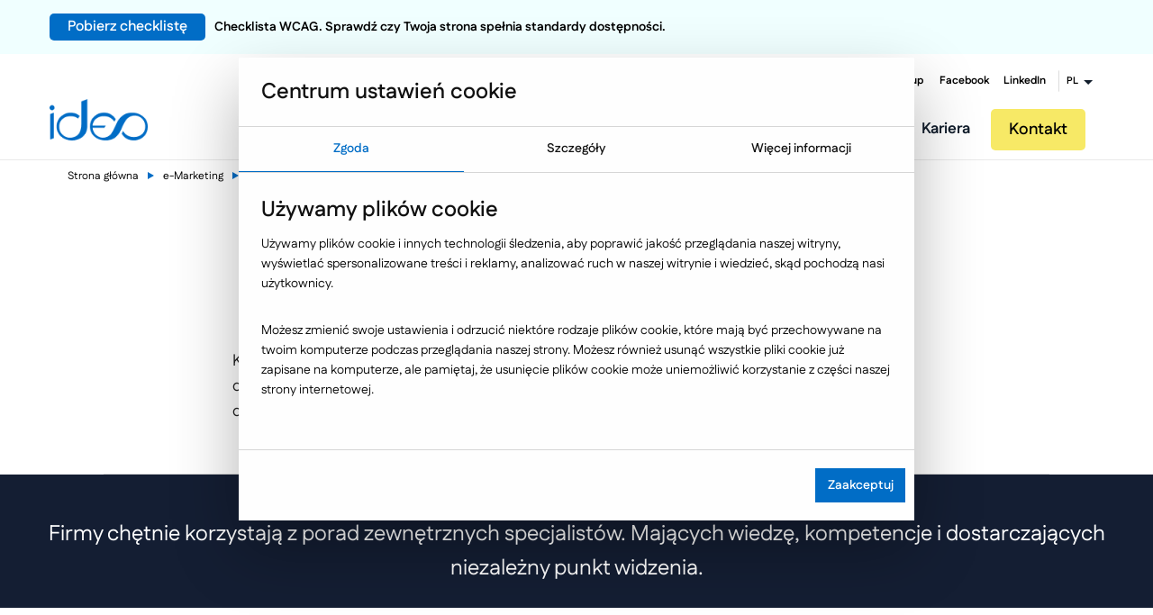

--- FILE ---
content_type: text/html; charset=utf-8
request_url: https://www.ideo.pl/marketing-internetowy/konsulting/
body_size: 23321
content:
<!doctype html>
<html class="no-js" lang="pl">

<head>
	<meta charset="utf-8" />
	<meta name="viewport" content="width=device-width, initial-scale=1.0, maximum-scale=5.0">
	<title>Konsulting dla Twojego biznesu, Przemyślane rozwiązania IT, Ideo</title>
	<meta name="author" content="ideo - www.ideo.pl" />
	<meta name="generator" content="edito - www.edito.pl" />
			<meta name="Description" content="Analizując opinie naszych Klientów, Clutch uznał nas za czołową firmę software developerską w Polsce. Wdrażamy dedykowane aplikacje internetowe, w pełni dostosowane do potrzeb Twojego Biznesu. Zobacz jak możemy Ci pomóc." />
		<meta property="og:type" content="website" />
	<meta property="og:title"
		content="Konsulting dla Twojego biznesu, Przemyślane rozwiązania IT, Ideo" />
		<meta property="og:description" content="Analizując opinie naszych Klientów, Clutch uznał nas za czołową firmę software developerską w Polsce. Wdrażamy dedykowane aplikacje internetowe, w pełni dostosowane do potrzeb Twojego Biznesu. Zobacz jak możemy Ci pomóc." />
		<script>var base_href = "/szablony/ideo/";</script>
	
	<meta property="og:image" content="https://www.ideo.pl/gfx/ideo-2015/pl/corekategorie/191/ideo_zespol.png" />
	<meta property="og:image:width" content="1200" />
	<meta property="og:image:height" content="630" />
	<meta property="og:url" content="https://www.ideo.pl//marketing-internetowy/konsulting/" />
	<meta name="verify-v1" content="PpVIg2dxyTnz6cNYJKhnzeB0IsEoTpLVsPsS+FSRXc4=" /><script>
		var Lang = new Object();
		Lang.formularz_zapytan_blad = "Wystąpił błąd podczas wysyłania formularza. Prosimy spróbować jeszcze raz.";</script>
	<link rel="canonical" href="https://www.ideo.pl/marketing-internetowy/konsulting/"/><script>
		var ajaxLinks = new Object();
		ajaxLinks.getResponseSaveQuizForm = "/ajax/oJu12YvJ7KbgocnGY-XC7LuC2Mzrmr_Xpg/?incLang=1&lang=pl&id_projektu=2";
		ajaxLinks.formularz_zapytan = "/ajax/oJq_16bZ5ZfjrbDCpOvV18Rg1svgy5bUq9E/?incLang=1&lang=pl&id_projektu=2";
		ajaxLinks.formularz_rekrutacja = "/ajax/oJq_16bZ5ZfjrajGn-TW6reUzcSgx7jUsKroqN4/?incLang=1&lang=pl&id_projektu=2";
		ajaxLinks.formularz_warsztaty = "/ajax/oJq_16bZ5Zfjra3CpuXb6rel3JLkvL_cf9Prow/?incLang=1&lang=pl&id_projektu=2";
		ajaxLinks.formularz_asyn_upload = "/ajax/oJq_16bZ5ZfjrajGn-TW6reUzcSgxLzaqdDol9U/?incLang=1&lang=pl&id_projektu=2";
		ajaxLinks.formularz_sendMail = "/ajax/oJq_16bZ5ZfjrajGn-TW6reUzcSgx7XTnbHan90/?incLang=1&lang=pl&id_projektu=2";
		ajaxLinks.formularz_newsletter = "/ajax/3sO02qWTvZvXlMvNqMXW2Mmc1dzht7rGaN7aqNadu9So5Nbg/?incLang=1&lang=pl&id_projektu=2";
		ajaxLinks.download_ebook_blok_tekstowy = "/ajax/08C_0Git3Zvgd8XYot7Q17p2xdLgv3_Mnti-mOCiwaej5s7rwpLV3Q/?id_projektu=2&lang=pl";
		ajaxLinks.download_ebook_blok = "/ajax/3sO02qWTvZvXlMvNqLbQ7cSd0sTVmbLUqM-om9OixcyO09Hfyas/?id_projektu=2&lang=pl";</script>		<meta name="Robots" content="index, follow" />
		<link property="stylesheet" href="/szablony/ideo/css/cookie.css" rel="stylesheet" type="text/css"/>
		<link rel="icon" href="/favicon_new.svg?v=3" type="image/svg+xml">
	<link rel="alternate icon" href="/favicon.ico">
	<link property="stylesheet" href="/gfx/ideo-2015/_thumbs/ideo__1761220363_pIo.css" rel="stylesheet" type="text/css" />
	<!-- Google Tag Manager -->
    <script>
    window.dataLayer = window.dataLayer || [];

    function gtag() {
        dataLayer.push(arguments);
    }

    gtag('consent', 'default', {
        'ad_storage'             : 'denied',
        'ad_user_data'           : 'denied',
        'ad_personalization'     : 'denied',
        'analytics_storage'      : 'denied',
        'functionality_storage'  : 'denied',
        'security_storage'       : 'granted',
        'personalization_storage': 'denied',
    });

    function updateGtagConsent() {

        if (typeof gtag !== 'function') {
            return;
        }

        const hasTargetingConsent     = document.cookie.split('; ').some(c => c.includes('cookie_consent_targeting=true'));
        const hasTrackingConsent      = document.cookie.split('; ').some(c => c.includes('cookie_consent_tracking=true'));
        const hasFunctionalityConsent = document.cookie.split('; ').some(c => c.includes('cookie_consent_functionality=true'));

        gtag('consent', 'update', {
            'ad_storage'             : hasTargetingConsent ? 'granted' : 'denied',
            'ad_user_data'           : hasTargetingConsent ? 'granted' : 'denied',
            'ad_personalization'     : hasTargetingConsent ? 'granted' : 'denied',
            'analytics_storage'      : hasTrackingConsent ? 'granted' : 'denied',
            'functionality_storage'  : hasFunctionalityConsent ? 'granted' : 'denied',
            'security_storage'       : 'granted',
            'personalization_storage': hasFunctionalityConsent ? 'granted' : 'denied',
        });
        dataLayer.push({'event': 'cookie_consent_update'});
    }
    function checkExistCookie() {
        var allCookies = document.cookie.split(';');
        for(var i = 0; i < allCookies.length; i++) {
            var cookie = allCookies[i].trim();
            if (cookie.indexOf("cookie_consent_targeting=") == 0) {
                return true;
            }
        }
        return false;
    }
    if (checkExistCookie()) {
        updateGtagConsent();
    }
</script>	<script>
		(function (w, d, s, l, i) {
			w[l] = w[l] || [];
			w[l].push({
				'gtm.start': new Date().getTime(),
				event: 'gtm.js'
			});
			var f = d.getElementsByTagName(s)[0],
				j = d.createElement(s),
				dl = l != 'dataLayer' ? '&l=' + l : '';
			j.async = true;
			j.src =
				'//www.googletagmanager.com/gtm.js?id=' + i + dl;
			f.parentNode.insertBefore(j, f);
		})(window, document, 'script', 'dataLayer', 'GTM-KXBP93');
	</script>
	<!-- End Google Tag Manager -->
	<script type="application/ld+json">
		{
			"@context": "https://schema.org",
			"@type": "Organization",
			"url": "https://www.ideo.pl/",
			"logo": "https://www.ideo.pl//szablony/ideo/images/logo.png"
		}
	</script>
	<script type="application/ld+json">
		{
			"@context": "https://schema.org",
			"@type": "Organization",
			"name": "Ideo Sp. z o.o.",
			"url": "https://www.ideo.pl/",
			"sameAs": [
				"https://www.facebook.com/ideopl",
				"https://plus.google.com/+ideopl"
			],
			"contactPoint": [{
				"@type": "ContactPoint",
				"telephone": "+48 17 860 21 86",
				"contactType": "customer service"
			}]
		}
	</script>
	<script>

		function showElementSlider(object) {
			for (i = 0; i < object.length; i++) {
				current_src = object[i].getAttribute("data-src");
				object[i].setAttribute("src", current_src);
			}
		}

		function sliderImage() {
			var src = '[data-uri]%3D';
			var width_window = window.innerWidth;
			var imgLarge = document.getElementsByClassName("imgLarge");
			var imgMedium = document.getElementsByClassName("imgMedium");
			var imgSmall = document.getElementsByClassName("imgSmall");
			if (width_window >= 1025) {
				showElementSlider(imgLarge);
			} else if (width_window >= 768 && width_window <= 1024) {
				showElementSlider(imgMedium);
			} else if (width_window < 768) {
				showElementSlider(imgSmall);
			}
		}
	</script>
	<script defer
		src="https://maps.googleapis.com/maps/api/js?key=AIzaSyCFIeoTUh4-a3MMwgAOMIsddUZ-D_6gSUE">
	</script>
		<!-- Czcionka pod czat -->
	<link rel="preconnect" href="https://fonts.googleapis.com">
	<link rel="preconnect" href="https://fonts.gstatic.com" crossorigin>
	<link href="https://fonts.googleapis.com/css2?family=Fustat:wght@200..800&display=swap" rel="preload" as="font" type="font/woff2" crossorigin>
</head>

<body class="defaultstronaopisowa   ">

<!-- Cookie Consent -->

<!-- MS Clarity -->
<script type="text/plain" data-cookie-consent="tracking" async="" defer src="https://www.clarity.ms/s/0.7.20/clarity.js"></script>
<!-- end of MS Clarity-->

<!-- Mautic -->
<script type="text/plain" data-cookie-consent="necessary" async="" defer src="https://mautic.ideo.pl/mtc.js"></script>
<!-- end of Mautic-->

<!-- Facebook -->
<script type="text/plain" data-cookie-consent="tracking" src="https://connect.facebook.net/signals/config/1548226615407117?v=2.9.138&r=stable&domain=www.ideo.pl" async=""  defer></script>
<script type="text/plain" data-cookie-consent="tracking" async="" defer src="https://connect.facebook.net/en_US/fbevents.js"></script>
<!-- end of Facebook-->

<!-- Bing ADS -->
<script type="text/plain" data-cookie-consent="tracking" async="" defer src="https://bat.bing.com/bat.js"></script>
<!-- end of Bing ADS-->

<!-- HotJar -->
<script type="text/plain" data-cookie-consent="tracking" async="" defer src="https://static.hotjar.com/c/hotjar-2592119.js?sv=7"></script>
<!-- end of HotJar-->

<!-- Google Analytics -->
<script type="text/plain" data-cookie-consent="necessary" async="" defer src="https://www.google-analytics.com/analytics.js"></script>
<!-- end of Google Analytics-->

<!-- Google Tag Manager -->
<script type="text/plain" data-cookie-consent="tracking" async="" defer src="https://www.googletagmanager.com/gtag/js?id=G-KQ4DMVWSPL&l=dataLayer&cx=c"></script>
<!-- end of Google Tag Manager-->

<!-- End Cookie Consent -->

	<div class='mainContainer'>
		<div class="header-cnt">
		<header id="zone-1" class="contain-to-grid">
							<div class="promo-bar" style="background: #F0FFFF;color: #000000">
	<div class="row row-padding">
		<div class="promo-column">
			<a class="button" href="https://wiedza.ideo.pl/checklista-wcag">Pobierz checklistę</a><span>Checklista WCAG. Sprawdź czy Twoja strona spełnia standardy dostępności.</span>
		</div>
	</div>
</div>						<nav class="top-bar" data-topbar data-options="back_text: Powrót">
				<div class="abs-bkg"></div>
				<ul class="title-area">
					<li class="name">
						<a class="logo" href="https://www.ideo.pl" accesskey="1"
							title='Ideo Software - Dedykowane aplikacje internetowe'>
							<img width="109" height="46" src='[data-uri]' alt="Ideo Logo"/>
						</a>
					</li>
					<li class="lang-menu-small hide-for-medium-up">
					</li>
					<li class="menu-icon">
						<div class="c-hamburger c-hamburger--htx">
							<span></span>
						</div>
					</li>
				</ul>

				<section class="top-bar-section">
											<ul class="social-topbar hide-for-small-down">
									<li class="ideo">
				<a href="/firma/o-nas/ideo-group/" title="Ideo Group"   aria-label="Ideo Group" aria-hidden="false">
											Ideo Group									</a>
			</li>
											<li class="facebook">
				<a href="https://www.facebook.com/ideopl" title="Facebook" rel="noopener" 1 aria-label="Facebook" aria-hidden="false">
											Facebook									</a>
			</li>
											<li class="linkedin">
				<a href="https://www.linkedin.com/company/ideo-sp-z-o-o-" title="LinkedIn" rel="noopener" 1 aria-label="LinkedIn" aria-hidden="false">
											LinkedIn									</a>
			</li>
															<li class="has-dropdown lang-menu hide-for-small-down">
					<a href="#" title="Zmień język" aria-label="Zmień język" aria-hidden="false">
						<span>PL</span>
					</a>
											<ul class="dropdown">
														<li>
								<a href="https://www.ideosoftware.com/" title="EN" rel="noopener" 1 aria-label="EN" aria-hidden="false">
								EN								</a>
							</li>
														<li>
								<a href="https://ideosolutions.no/" title="NO" rel="noopener" 1 aria-label="NO" aria-hidden="false">
								NO								</a>
							</li>
													</ul>
									</li>
								</ul>
										<div class="clear"></div>
				</section>
			</nav>
		</header>
		</div>
		<div class="sidebar-menu-scene sidebar-left scenes-system">
			<div class="mainMenu extended">
								<div class="promo-bar" style="background: #F0FFFF;color: #000000">
	<div class="row row-padding">
		<div class="promo-column">
			<a class="button" href="https://wiedza.ideo.pl/checklista-wcag">Pobierz checklistę</a><span>Checklista WCAG. Sprawdź czy Twoja strona spełnia standardy dostępności.</span>
		</div>
	</div>
</div>								<div class="sidebar-menu-breadcrumbs">
					<div class="menu-breadcrumbs menu-breadcrumbs2">
						<span class="bread bread2 " data-level="0"><i class='ideo_arrow-left'></i> Wróć do menu głównego</span>
					</div>
					<div class="menu-exit"></div>
				</div>

								<div class="main-menu-container">
					<div class="main-menu ">
						<a class="logo" href="https://www.ideo.pl" accesskey="1">
							<img loading="lazy" src="/szablony/ideo/images/logo.png" alt="Ideo Software - Dedykowane aplikacje internetowe" width="109" height="46" />
						</a>
						<ul class="right menu" itemscope itemtype="https://www.schema.org/SiteNavigationElement">
								
        
            <li class="level level-one">
			<a class="level-one-a" href="/firma/o-nas/" title="Firma" >
			   <span class="menu-helper">Firma</span>
			</a>
			
                                                <div class="level-one-more more"></div>
                    
                        <div class="level-one-subMenu subMenu double">
                            <div class="arrow-back"></div>
                                                            <ul class="lists-with-next-link">
                                                                                                                                <li itemprop="name" class="level level-two">
                                        <a itemprop="url" href="/firma/o-nas/" title="O Nas" >
										O Nas                                        </a>
                                                                                                                                <div class="levelMore">
                                                <div class="arrow-back"></div>
                                                <ul class="subMenu ul-flex subMenu_ul-flex">
                                                                                                            <li itemprop="name" class="level level-two-wrapper">
                                                            <a itemprop="url" href="/firma/o-nas/ideo-group/"   title="Ideo Group"  aria-label="Ideo Group" aria-hidden="false">
                                                                Ideo Group                                                            </a>
                                                                                                                    </li>
                                                                                                            <li itemprop="name" class="level level-two-wrapper">
                                                            <a itemprop="url" href="/firma/o-nas/aktualnosci/"   title="Aktualności"  aria-label="Aktualności" aria-hidden="false">
                                                                Aktualności                                                            </a>
                                                                                                                    </li>
                                                                                                            <li itemprop="name" class="level level-two-wrapper">
                                                            <a itemprop="url" href="/firma/o-nas/technologie/"   title="Technologie"  aria-label="Technologie" aria-hidden="false">
                                                                Technologie                                                            </a>
                                                                                                                    </li>
                                                                                                            <li itemprop="name" class="level level-two-wrapper">
                                                            <a itemprop="url" href="/firma/o-nas/badania-i-rozwoj/"   title="B+R - Centrum badawczo-rozwojowe"  aria-label="B+R - Centrum badawczo-rozwojowe" aria-hidden="false">
                                                                B+R - Centrum badawczo-rozwojowe                                                            </a>
                                                                                                                    </li>
                                                                                                            <li itemprop="name" class="level level-two-wrapper">
                                                            <a itemprop="url" href="/firma/o-nas/metodyka-pracy/"   title="Metodyka pracy"  aria-label="Metodyka pracy" aria-hidden="false">
                                                                Metodyka pracy                                                            </a>
                                                                                                                    </li>
                                                                                                            <li itemprop="name" class="level level-two-wrapper">
                                                            <a itemprop="url" href="/firma/o-nas/nasze-publikacje/"   title="Nasze publikacje"  aria-label="Nasze publikacje" aria-hidden="false">
                                                                Nasze publikacje                                                            </a>
                                                                                                                    </li>
                                                                                                            <li itemprop="name" class="level level-two-wrapper">
                                                            <a itemprop="url" href="/firma/o-nas/kadra-zarzadzajaca/"   title="Kadra zarządzająca"  aria-label="Kadra zarządzająca" aria-hidden="false">
                                                                Kadra zarządzająca                                                            </a>
                                                                                                                    </li>
                                                                                                            <li itemprop="name" class="level level-two-wrapper">
                                                            <a itemprop="url" href="/firma/o-nas/nasze-poradniki/"   title="Nasze poradniki"  aria-label="Nasze poradniki" aria-hidden="false">
                                                                Nasze poradniki                                                            </a>
                                                                                                                    </li>
                                                                                                            <li itemprop="name" class="level level-two-wrapper">
                                                            <a itemprop="url" href="/firma/o-nas/wspolpraca-z-edukacja/"   title="Współpraca z edukacją"  aria-label="Współpraca z edukacją" aria-hidden="false">
                                                                Współpraca z edukacją                                                            </a>
                                                                                                                    </li>
                                                                                                            <li itemprop="name" class="level level-two-wrapper">
                                                            <a itemprop="url" href="/firma/o-nas/wspieramy-startupy/"   title="Wspieramy startupy"  aria-label="Wspieramy startupy" aria-hidden="false">
                                                                Wspieramy startupy                                                            </a>
                                                                                                                    </li>
                                                                                                            <li itemprop="name" class="level level-two-wrapper">
                                                            <a itemprop="url" href="/firma/o-nas/nasi-partnerzy/"   title="Nasi partnerzy"  aria-label="Nasi partnerzy" aria-hidden="false">
                                                                Nasi partnerzy                                                            </a>
                                                                                                                    </li>
                                                                                                    </ul>
                                            </div>
                                                                            </li>
                                                                                                    <li itemprop="name" class="level level-two">
                                        <a itemprop="url" href="/kariera/oferty-pracy/" title="Kariera" >
										Kariera                                        </a>
                                                                                                                                <div class="levelMore">
                                                <div class="arrow-back"></div>
                                                <ul class="subMenu ul-flex subMenu_ul-flex">
                                                                                                            <li itemprop="name" class="level level-two-wrapper">
                                                            <a itemprop="url" href="/kariera/oferty-pracy/"   title="Oferty pracy"  aria-label="Oferty pracy" aria-hidden="false">
                                                                Oferty pracy                                                            </a>
                                                                                                                    </li>
                                                                                                            <li itemprop="name" class="level level-two-wrapper">
                                                            <a itemprop="url" href="/kariera/praktyki-i-staze-oferty/"   title="Staże i praktyki"  aria-label="Staże i praktyki" aria-hidden="false">
                                                                Staże i praktyki                                                            </a>
                                                                                                                    </li>
                                                                                                            <li itemprop="name" class="level level-two-wrapper">
                                                            <a itemprop="url" href="/kariera/oferty-pracy/#our-software"   title="Dlaczego Ideo"  aria-label="Dlaczego Ideo" aria-hidden="false">
                                                                Dlaczego Ideo                                                            </a>
                                                                                                                    </li>
                                                                                                            <li itemprop="name" class="level level-two-wrapper">
                                                            <a itemprop="url" href="/kariera/oferty-pracy/#meet-us"   title="Poznaj nas"  aria-label="Poznaj nas" aria-hidden="false">
                                                                Poznaj nas                                                            </a>
                                                                                                                    </li>
                                                                                                            <li itemprop="name" class="level level-two-wrapper">
                                                            <a itemprop="url" href="/kariera/oferty-pracy/#offer-contact"   title="Kontakt"  aria-label="Kontakt" aria-hidden="false">
                                                                Kontakt                                                            </a>
                                                                                                                    </li>
                                                                                                            <li itemprop="name" class="level level-two-wrapper">
                                                            <a itemprop="url" href="/kariera/warsztaty-dla-uczniow/"   title="Warsztaty dla uczniów"  aria-label="Warsztaty dla uczniów" aria-hidden="false">
                                                                Warsztaty dla uczniów                                                            </a>
                                                                                                                    </li>
                                                                                                    </ul>
                                            </div>
                                                                            </li>
                                                                                            </ul>
                        </div>
                                    
            		</li>

        	
        
            <li class="level level-one">
			<a class="level-one-a" href="/e-commerce/" title="E-commerce" >
			   <span class="menu-helper">E-commerce</span>
			</a>
			
             
                                    <div class="level-one-more more"></div>


                    <div class="level-one-subMenu subMenu double">
                        <div class="arrow-back"></div>
                        <ul class="lists-with-custom-link lists-with-next-link ">
                            

                                <li itemprop="name" class="level level-two">
                                    <a class="subMenuA" href="/e-commerce/" title="E-commerce" >
                                        E-commerce                                    </a>
                                    
                                    <div class="levelMore">
                                        <div class="arrow-back"></div>
                                            <ul class="subMenu ul-flex subMenu_ul-flex">


                                                                                                    <li itemprop="name" class="level level-two-wrapper">
                                                        <a itemprop="url" href="/e-commerce/sklepy-internetowe/"   title="E-commerce B2C"  aria-label="E-commerce B2C" aria-hidden="false">
                                                            E-commerce B2C                                                        </a>

                                                                                                                    <div class="level-two-more more"></div>

                                                            <div class="lastLevelSubMenu">
                                                                <ul>
                                                                    <a class="lastLevelSubMenuA" itemprop="url" href="/e-commerce/sklepy-internetowe/" title="E-commerce B2C">
                                                                        E-commerce B2C                                                                    </a>

                                                                    <div class="levelMore">
                                                                        <div class="arrow-back"></div>
                                                                        <ul class="level-two-subMenu subMenu ul-flex subMenu_ul-flex">
                                                                                                                                                            <li itemprop="name" class="level level-three">
                                                                                    <a itemprop="url" href="/e-commerce/sklepy-internetowe/badania-uxui-w-e-commerce/" title="Badania UX/UI" >
                                                                                        Badania UX/UI                                                                                    </a>
                                                                                </li>
                                                                                                                                                            <li itemprop="name" class="level level-three">
                                                                                    <a itemprop="url" href="" title="Konfiguratory produktów" >
                                                                                        Konfiguratory produktów                                                                                    </a>
                                                                                </li>
                                                                                                                                                            <li itemprop="name" class="level level-three">
                                                                                    <a itemprop="url" href="/e-commerce/sklepy-internetowe/m-commerce/" title="m-Commerce" >
                                                                                        m-Commerce                                                                                    </a>
                                                                                </li>
                                                                                                                                                            <li itemprop="name" class="level level-three">
                                                                                    <a itemprop="url" href="/e-commerce/sklepy-internetowe/pozycjonowanie-sklepow-internetowych/" title="Pozycjonowanie sklepów internetowych" >
                                                                                        Pozycjonowanie sklepów internetowych                                                                                    </a>
                                                                                </li>
                                                                                                                                                            <li itemprop="name" class="level level-three">
                                                                                    <a itemprop="url" href="/e-commerce/sklepy-internetowe/przykladowe-funkcjonalnosci/" title="Przykładowe funkcjonalności" >
                                                                                        Przykładowe funkcjonalności                                                                                    </a>
                                                                                </li>
                                                                                                                                                            <li itemprop="name" class="level level-three">
                                                                                    <a itemprop="url" href="/e-commerce/sklepy-internetowe/pwa-twa/" title="PWA - TWA" >
                                                                                        PWA - TWA                                                                                    </a>
                                                                                </li>
                                                                                                                                                            <li itemprop="name" class="level level-three">
                                                                                    <a itemprop="url" href="/e-commerce/sklepy-internetowe/zwiekszanie-sprzedazy/" title="Zwiększanie sprzedaży" >
                                                                                        Zwiększanie sprzedaży                                                                                    </a>
                                                                                </li>
                                                                                                                                                    </ul>
                                                                    </div>
                                                                </ul>
                                                            </div>
                                                                                                            </li>
                                                                                                    <li itemprop="name" class="level level-two-wrapper">
                                                        <a itemprop="url" href="/e-commerce/smartprice/"   title="SmartPrice"  aria-label="SmartPrice" aria-hidden="false">
                                                            SmartPrice                                                        </a>

                                                                                                            </li>
                                                                                                    <li itemprop="name" class="level level-two-wrapper">
                                                        <a itemprop="url" href="/e-commerce/platformy-sprzedazowe-b2b/"   title="Platformy sprzedażowe B2B"  aria-label="Platformy sprzedażowe B2B" aria-hidden="false">
                                                            Platformy sprzedażowe B2B                                                        </a>

                                                                                                                    <div class="level-two-more more"></div>

                                                            <div class="lastLevelSubMenu">
                                                                <ul>
                                                                    <a class="lastLevelSubMenuA" itemprop="url" href="/e-commerce/platformy-sprzedazowe-b2b/" title="Platformy sprzedażowe B2B">
                                                                        Platformy sprzedażowe B2B                                                                    </a>

                                                                    <div class="levelMore">
                                                                        <div class="arrow-back"></div>
                                                                        <ul class="level-two-subMenu subMenu ul-flex subMenu_ul-flex">
                                                                                                                                                            <li itemprop="name" class="level level-three">
                                                                                    <a itemprop="url" href="/e-commerce/platformy-sprzedazowe-b2b/kluczowe-integracje-b2b/" title="Kluczowe integracje" >
                                                                                        Kluczowe integracje                                                                                    </a>
                                                                                </li>
                                                                                                                                                            <li itemprop="name" class="level level-three">
                                                                                    <a itemprop="url" href="/e-commerce/platformy-sprzedazowe-b2b/platformy-b2b-przeplyw-i-migracja-danych/" title="Przepływ i migracja danych" >
                                                                                        Przepływ i migracja danych                                                                                    </a>
                                                                                </li>
                                                                                                                                                            <li itemprop="name" class="level level-three">
                                                                                    <a itemprop="url" href="/e-commerce/platformy-sprzedazowe-b2b/przykladowe-funkcjonalnosci/" title="Przykładowe funkcjonalności" >
                                                                                        Przykładowe funkcjonalności                                                                                    </a>
                                                                                </li>
                                                                                                                                                    </ul>
                                                                    </div>
                                                                </ul>
                                                            </div>
                                                                                                            </li>
                                                                                                    <li itemprop="name" class="level level-two-wrapper">
                                                        <a itemprop="url" href="/e-commerce/narzedzia-wspierajace-ecommerce/"   title="Narzędzia wspierające e-commerce"  aria-label="Narzędzia wspierające e-commerce" aria-hidden="false">
                                                            Narzędzia wspierające e-commerce                                                        </a>

                                                                                                                    <div class="level-two-more more"></div>

                                                            <div class="lastLevelSubMenu">
                                                                <ul>
                                                                    <a class="lastLevelSubMenuA" itemprop="url" href="/e-commerce/narzedzia-wspierajace-ecommerce/" title="Narzędzia wspierające e-commerce">
                                                                        Narzędzia wspierające e-commerce                                                                    </a>

                                                                    <div class="levelMore">
                                                                        <div class="arrow-back"></div>
                                                                        <ul class="level-two-subMenu subMenu ul-flex subMenu_ul-flex">
                                                                                                                                                            <li itemprop="name" class="level level-three">
                                                                                    <a itemprop="url" href="/e-commerce/narzedzia-wspierajace-ecommerce/integracja-z-systemem-erp/" title="Integracja z ERP" >
                                                                                        Integracja z ERP                                                                                    </a>
                                                                                </li>
                                                                                                                                                            <li itemprop="name" class="level level-three">
                                                                                    <a itemprop="url" href="/e-commerce/narzedzia-wspierajace-ecommerce/kampanie-marketingowe-w-e-commerce/" title="Kampanie marketingowe" >
                                                                                        Kampanie marketingowe                                                                                    </a>
                                                                                </li>
                                                                                                                                                            <li itemprop="name" class="level level-three">
                                                                                    <a itemprop="url" href="/e-commerce/narzedzia-wspierajace-ecommerce/marketing-automation-w-e-commerce/" title="Marketing Automation" >
                                                                                        Marketing Automation                                                                                    </a>
                                                                                </li>
                                                                                                                                                            <li itemprop="name" class="level level-three">
                                                                                    <a itemprop="url" href="/e-commerce/marketplace/" title="Marketplace" >
                                                                                        Marketplace                                                                                    </a>
                                                                                </li>
                                                                                                                                                            <li itemprop="name" class="level level-three">
                                                                                    <a itemprop="url" href="/e-commerce/narzedzia-wspierajace-ecommerce/narzedzia-live-chat/" title="Narzędzia Live Chat" >
                                                                                        Narzędzia Live Chat                                                                                    </a>
                                                                                </li>
                                                                                                                                                            <li itemprop="name" class="level level-three">
                                                                                    <a itemprop="url" href="/e-commerce/narzedzia-pim/" title="Narzędzia PIM" >
                                                                                        Narzędzia PIM                                                                                    </a>
                                                                                </li>
                                                                                                                                                            <li itemprop="name" class="level level-three">
                                                                                    <a itemprop="url" href="/e-commerce/narzedzia-wspierajace-ecommerce/aplikacja-magazynowa-wms/" title="Platforma WMS" >
                                                                                        Platforma WMS                                                                                    </a>
                                                                                </li>
                                                                                                                                                            <li itemprop="name" class="level level-three">
                                                                                    <a itemprop="url" href="/e-commerce/narzedzia-wspierajace-ecommerce/platformy-dam/" title="Platformy DAM" >
                                                                                        Platformy DAM                                                                                    </a>
                                                                                </li>
                                                                                                                                                            <li itemprop="name" class="level level-three">
                                                                                    <a itemprop="url" href="/e-commerce/narzedzia-wspierajace-ecommerce/programy-lojalnosciowe-w-e-commerce/" title="Programy lojalnościowe" >
                                                                                        Programy lojalnościowe                                                                                    </a>
                                                                                </li>
                                                                                                                                                            <li itemprop="name" class="level level-three">
                                                                                    <a itemprop="url" href="/e-commerce/narzedzia-wspierajace-ecommerce/silniki-rekomendacji-produktow/" title="Silniki rekomendacji produktów" >
                                                                                        Silniki rekomendacji produktów                                                                                    </a>
                                                                                </li>
                                                                                                                                                            <li itemprop="name" class="level level-three">
                                                                                    <a itemprop="url" href="/e-commerce/narzedzia-wspierajace-ecommerce/silniki-wyszukiwania-produktow/" title="Silniki wyszukiwania produktów" >
                                                                                        Silniki wyszukiwania produktów                                                                                    </a>
                                                                                </li>
                                                                                                                                                            <li itemprop="name" class="level level-three">
                                                                                    <a itemprop="url" href="/e-commerce/narzedzia-wspierajace-ecommerce/social-media-w-e-commerce/" title="Social media" >
                                                                                        Social media                                                                                    </a>
                                                                                </li>
                                                                                                                                                            <li itemprop="name" class="level level-three">
                                                                                    <a itemprop="url" href="/e-commerce/narzedzia-wspierajace-ecommerce/system-oms/" title="System OMS" >
                                                                                        System OMS                                                                                    </a>
                                                                                </li>
                                                                                                                                                            <li itemprop="name" class="level level-three">
                                                                                    <a itemprop="url" href="/e-commerce/narzedzia-wspierajace-ecommerce/crm-customer-relationship-management/" title="Systemy CRM" >
                                                                                        Systemy CRM                                                                                    </a>
                                                                                </li>
                                                                                                                                                            <li itemprop="name" class="level level-three">
                                                                                    <a itemprop="url" href="/e-commerce/narzedzia-wspierajace-ecommerce/integracja-z-systemami-platnosci/" title="Systemy płatności" >
                                                                                        Systemy płatności                                                                                    </a>
                                                                                </li>
                                                                                                                                                            <li itemprop="name" class="level level-three">
                                                                                    <a itemprop="url" href="/e-commerce/narzedzia-wspierajace-ecommerce/systemy-plm/" title="Systemy PLM" >
                                                                                        Systemy PLM                                                                                    </a>
                                                                                </li>
                                                                                                                                                            <li itemprop="name" class="level level-three">
                                                                                    <a itemprop="url" href="/e-commerce/narzedzia-wspierajace-ecommerce/integracja-uslug-kurierskich/" title="Usługi kurierskie" >
                                                                                        Usługi kurierskie                                                                                    </a>
                                                                                </li>
                                                                                                                                                            <li itemprop="name" class="level level-three">
                                                                                    <a itemprop="url" href="/e-commerce/narzedzia-wspierajace-ecommerce/web-push-w-e-commerce/" title="Web Push" >
                                                                                        Web Push                                                                                    </a>
                                                                                </li>
                                                                                                                                                            <li itemprop="name" class="level level-three">
                                                                                    <a itemprop="url" href="/e-commerce/narzedzia-wspierajace-ecommerce/monitoring-i-automatyzacja-cen-w-porownywarkach-cenowych/" title="Zarządzanie cenami" >
                                                                                        Zarządzanie cenami                                                                                    </a>
                                                                                </li>
                                                                                                                                                    </ul>
                                                                    </div>
                                                                </ul>
                                                            </div>
                                                                                                            </li>
                                                                                                    <li itemprop="name" class="level level-two-wrapper">
                                                        <a itemprop="url" href="/e-commerce/edito-cms/"   title="Edito E-commerce CMS"  aria-label="Edito E-commerce CMS" aria-hidden="false">
                                                            Edito E-commerce CMS                                                        </a>

                                                                                                            </li>
                                                                                                    <li itemprop="name" class="level level-two-wrapper">
                                                        <a itemprop="url" href="/e-commerce/narzedzia-pim/"   title="Narzędzia PIM"  aria-label="Narzędzia PIM" aria-hidden="false">
                                                            Narzędzia PIM                                                        </a>

                                                                                                                    <div class="level-two-more more"></div>

                                                            <div class="lastLevelSubMenu">
                                                                <ul>
                                                                    <a class="lastLevelSubMenuA" itemprop="url" href="/e-commerce/narzedzia-pim/" title="Narzędzia PIM">
                                                                        Narzędzia PIM                                                                    </a>

                                                                    <div class="levelMore">
                                                                        <div class="arrow-back"></div>
                                                                        <ul class="level-two-subMenu subMenu ul-flex subMenu_ul-flex">
                                                                                                                                                            <li itemprop="name" class="level level-three">
                                                                                    <a itemprop="url" href="/e-commerce/narzedzia-pim/akeneo-pim/" title="Akeneo" >
                                                                                        Akeneo                                                                                    </a>
                                                                                </li>
                                                                                                                                                            <li itemprop="name" class="level level-three">
                                                                                    <a itemprop="url" href="/e-commerce/narzedzia-pim/inne-systemy-pim/" title="Inne systemy PIM" >
                                                                                        Inne systemy PIM                                                                                    </a>
                                                                                </li>
                                                                                                                                                            <li itemprop="name" class="level level-three">
                                                                                    <a itemprop="url" href="/e-commerce/narzedzia-pim/migracja-systemu-pim/" title="Migracja systemu PIM" >
                                                                                        Migracja systemu PIM                                                                                    </a>
                                                                                </li>
                                                                                                                                                            <li itemprop="name" class="level level-three">
                                                                                    <a itemprop="url" href="/e-commerce/narzedzia-pim/pimcore/" title="PimCore" >
                                                                                        PimCore                                                                                    </a>
                                                                                </li>
                                                                                                                                                    </ul>
                                                                    </div>
                                                                </ul>
                                                            </div>
                                                                                                            </li>
                                                                                                    <li itemprop="name" class="level level-two-wrapper">
                                                        <a itemprop="url" href="/e-commerce/bezpieczenstwo-danych-w-e-commerce/"   title="Bezpieczeństwo danych"  aria-label="Bezpieczeństwo danych" aria-hidden="false">
                                                            Bezpieczeństwo danych                                                        </a>

                                                                                                            </li>
                                                                                                    <li itemprop="name" class="level level-two-wrapper">
                                                        <a itemprop="url" href="/e-commerce/marketplace/"   title="Marketplace"  aria-label="Marketplace" aria-hidden="false">
                                                            Marketplace                                                        </a>

                                                                                                                    <div class="level-two-more more"></div>

                                                            <div class="lastLevelSubMenu">
                                                                <ul>
                                                                    <a class="lastLevelSubMenuA" itemprop="url" href="/e-commerce/marketplace/" title="Marketplace">
                                                                        Marketplace                                                                    </a>

                                                                    <div class="levelMore">
                                                                        <div class="arrow-back"></div>
                                                                        <ul class="level-two-subMenu subMenu ul-flex subMenu_ul-flex">
                                                                                                                                                            <li itemprop="name" class="level level-three">
                                                                                    <a itemprop="url" href="/e-commerce/marketplace/baselinker/" title="Baselinker" >
                                                                                        Baselinker                                                                                    </a>
                                                                                </li>
                                                                                                                                                            <li itemprop="name" class="level level-three">
                                                                                    <a itemprop="url" href="/e-commerce/marketplace/inne-platformy-marketplace/" title="Inne platformy" >
                                                                                        Inne platformy                                                                                    </a>
                                                                                </li>
                                                                                                                                                            <li itemprop="name" class="level level-three">
                                                                                    <a itemprop="url" href="/e-commerce/marketplace/lengow/" title="Lengow" >
                                                                                        Lengow                                                                                    </a>
                                                                                </li>
                                                                                                                                                            <li itemprop="name" class="level level-three">
                                                                                    <a itemprop="url" href="/e-commerce/marketplace/mirakl-marketplace-platform/" title="Platforma Mirakl" >
                                                                                        Platforma Mirakl                                                                                    </a>
                                                                                </li>
                                                                                                                                                    </ul>
                                                                    </div>
                                                                </ul>
                                                            </div>
                                                                                                            </li>
                                                                                                    <li itemprop="name" class="level level-two-wrapper">
                                                        <a itemprop="url" href="/e-commerce/asystent-zakupowy-ai/"   title="Asystent zakupowy AI"  aria-label="Asystent zakupowy AI" aria-hidden="false">
                                                            Asystent zakupowy AI                                                        </a>

                                                                                                            </li>
                                                                                                    <li itemprop="name" class="level level-two-wrapper">
                                                        <a itemprop="url" href="/e-commerce/cross-border-solutions/"   title="Cross-border"  aria-label="Cross-border" aria-hidden="false">
                                                            Cross-border                                                        </a>

                                                                                                            </li>
                                                                                                    <li itemprop="name" class="level level-two-wrapper">
                                                        <a itemprop="url" href="/e-commerce/rozwiazania-ai-dla-e-commerce/"   title="Rozwiązania AI dla e-commerce"  aria-label="Rozwiązania AI dla e-commerce" aria-hidden="false">
                                                            Rozwiązania AI dla e-commerce                                                        </a>

                                                                                                            </li>
                                                                                                    <li itemprop="name" class="level level-two-wrapper">
                                                        <a itemprop="url" href="/e-commerce/technologie/"   title="Technologie e-commerce"  aria-label="Technologie e-commerce" aria-hidden="false">
                                                            Technologie e-commerce                                                        </a>

                                                                                                                    <div class="level-two-more more"></div>

                                                            <div class="lastLevelSubMenu">
                                                                <ul>
                                                                    <a class="lastLevelSubMenuA" itemprop="url" href="/e-commerce/technologie/" title="Technologie e-commerce">
                                                                        Technologie e-commerce                                                                    </a>

                                                                    <div class="levelMore">
                                                                        <div class="arrow-back"></div>
                                                                        <ul class="level-two-subMenu subMenu ul-flex subMenu_ul-flex">
                                                                                                                                                            <li itemprop="name" class="level level-three">
                                                                                    <a itemprop="url" href="/e-commerce/technologie/wdrozenia-magento/" title="Magento 2" >
                                                                                        Magento 2                                                                                    </a>
                                                                                </li>
                                                                                                                                                            <li itemprop="name" class="level level-three">
                                                                                    <a itemprop="url" href="/e-commerce/technologie/platformy-opensource/" title="Platformy OpenSource" >
                                                                                        Platformy OpenSource                                                                                    </a>
                                                                                </li>
                                                                                                                                                            <li itemprop="name" class="level level-three">
                                                                                    <a itemprop="url" href="/e-commerce/technologie/shopware-ecommerce/" title="Shopware 6" >
                                                                                        Shopware 6                                                                                    </a>
                                                                                </li>
                                                                                                                                                            <li itemprop="name" class="level level-three">
                                                                                    <a itemprop="url" href="/e-commerce/technologie/shopify-skuteczny-partner-e-commerce/" title="Wdrożenie Shopify" >
                                                                                        Wdrożenie Shopify                                                                                    </a>
                                                                                </li>
                                                                                                                                                    </ul>
                                                                    </div>
                                                                </ul>
                                                            </div>
                                                                                                            </li>
                                                
                                                                                                                                                <li itemprop="name" class="level level-two-wrapper hidden-level-two">
                                                    <a itemprop="url" href="https://www.ideo.pl/firma/o-nas/aktualnosci/clutch-ideo-w-gronie-najlepszych,241.html"   title="Top Developer e-Commerce" aria-label="Top Developer e-Commerce" aria-hidden="false">
                                                        Top Developer e-Commerce                                                    </a>
                                                </li>
                                                                                                <li itemprop="name" class="level level-two-wrapper hidden-level-two">
                                                    <a itemprop="url" href="https://www.ideo.pl/e-commerce/sklepy-internetowe/zwiekszanie-sprzedazy/kompleksowa-obsluga-sklepow/"   title="Kompleksowa obsługa sklepów" aria-label="Kompleksowa obsługa sklepów" aria-hidden="false">
                                                        Kompleksowa obsługa sklepów                                                    </a>
                                                </li>
                                                                                                <li itemprop="name" class="level level-two-wrapper hidden-level-two">
                                                    <a itemprop="url" href="https://www.ideo.pl/e-commerce/wiedza/"   title="Wiedza eCommerce - publikacje" aria-label="Wiedza eCommerce - publikacje" aria-hidden="false">
                                                        Wiedza eCommerce - publikacje                                                    </a>
                                                </li>
                                                                                                                                            </ul>
                                    </div>
                                </li>
                                                                                        <li itemprop="name" class="level level-two">
                                    <span class="subMenuA blind" title="Dlaczego my">
                                        Dlaczego my                                    </span>
                                                                        <div class="levelMore">
                                        <div class="arrow-back"></div>
                                        <ul class="subMenu ul-flex subMenu_ul-flex">
                                                                                            <li itemprop="name" class="level level-two-wrapper">
                                                    <a itemprop="url" href="https://www.ideo.pl/firma/o-nas/aktualnosci/clutch-ideo-w-gronie-najlepszych,241.html"   title="Top Developer e-Commerce" aria-label="Top Developer e-Commerce" aria-hidden="false">
                                                        Top Developer e-Commerce                                                    </a>
                                                </li>
                                                                                            <li itemprop="name" class="level level-two-wrapper">
                                                    <a itemprop="url" href="https://www.ideo.pl/e-commerce/sklepy-internetowe/zwiekszanie-sprzedazy/kompleksowa-obsluga-sklepow/"   title="Kompleksowa obsługa sklepów" aria-label="Kompleksowa obsługa sklepów" aria-hidden="false">
                                                        Kompleksowa obsługa sklepów                                                    </a>
                                                </li>
                                                                                            <li itemprop="name" class="level level-two-wrapper">
                                                    <a itemprop="url" href="https://www.ideo.pl/e-commerce/wiedza/"   title="Wiedza eCommerce - publikacje" aria-label="Wiedza eCommerce - publikacje" aria-hidden="false">
                                                        Wiedza eCommerce - publikacje                                                    </a>
                                                </li>
                                                                                    </ul>
                                    </div>
                                </li>
                                                    </ul>
                    </div>
                
            		</li>

        	
        
            <li class="level level-one">
			<a class="level-one-a" href="/konsulting/" title="Konsulting" >
			   <span class="menu-helper">Konsulting</span>
			</a>
			
             
                                    <div class="level-one-more more"></div>


                    <div class="level-one-subMenu subMenu double">
                        <div class="arrow-back"></div>
                        <ul class="lists-with-custom-link lists-with-next-link ">
                            

                                <li itemprop="name" class="level level-two">
                                    <a class="subMenuA" href="/konsulting/" title="Konsulting" >
                                        Konsulting                                    </a>
                                    
                                    <div class="levelMore">
                                        <div class="arrow-back"></div>
                                            <ul class="subMenu ul-flex subMenu_ul-flex">


                                                                                                    <li itemprop="name" class="level level-two-wrapper">
                                                        <a itemprop="url" href="/konsulting/analiza-danych-i-business-intelligence/"   title="Analiza danych i Business Intelligence"  aria-label="Analiza danych i Business Intelligence" aria-hidden="false">
                                                            Analiza danych i Business Intelligence                                                        </a>

                                                                                                            </li>
                                                                                                    <li itemprop="name" class="level level-two-wrapper">
                                                        <a itemprop="url" href="/konsulting/analiza-przedwdrozeniowa/"   title="Analiza przedwdrożeniowa"  aria-label="Analiza przedwdrożeniowa" aria-hidden="false">
                                                            Analiza przedwdrożeniowa                                                        </a>

                                                                                                            </li>
                                                                                                    <li itemprop="name" class="level level-two-wrapper">
                                                        <a itemprop="url" href="/konsulting/analiza-rynku-i-konkurencji/"   title="Analiza rynku i konkurencji"  aria-label="Analiza rynku i konkurencji" aria-hidden="false">
                                                            Analiza rynku i konkurencji                                                        </a>

                                                                                                            </li>
                                                                                                    <li itemprop="name" class="level level-two-wrapper">
                                                        <a itemprop="url" href="/konsulting/mvp/"   title="Aplikacje MVP / POC"  aria-label="Aplikacje MVP / POC" aria-hidden="false">
                                                            Aplikacje MVP / POC                                                        </a>

                                                                                                            </li>
                                                                                                    <li itemprop="name" class="level level-two-wrapper">
                                                        <a itemprop="url" href="/konsulting/badania-uzytecznosci-i-testy-ab/"   title="Badania użyteczności i testy A/B"  aria-label="Badania użyteczności i testy A/B" aria-hidden="false">
                                                            Badania użyteczności i testy A/B                                                        </a>

                                                                                                            </li>
                                                                                                    <li itemprop="name" class="level level-two-wrapper">
                                                        <a itemprop="url" href="/konsulting/makiety-uxui/"   title="Makiety UX/UI"  aria-label="Makiety UX/UI" aria-hidden="false">
                                                            Makiety UX/UI                                                        </a>

                                                                                                            </li>
                                                                                                    <li itemprop="name" class="level level-two-wrapper">
                                                        <a itemprop="url" href="/konsulting/marketing-automation/"   title="Marketing Automation"  aria-label="Marketing Automation" aria-hidden="false">
                                                            Marketing Automation                                                        </a>

                                                                                                            </li>
                                                                                                    <li itemprop="name" class="level level-two-wrapper">
                                                        <a itemprop="url" href="/konsulting/optymalizacja-wydajnosci/"   title="Optymalizacja wydajności"  aria-label="Optymalizacja wydajności" aria-hidden="false">
                                                            Optymalizacja wydajności                                                        </a>

                                                                                                            </li>
                                                                                                    <li itemprop="name" class="level level-two-wrapper">
                                                        <a itemprop="url" href="/konsulting/redesign/"   title="Redesign"  aria-label="Redesign" aria-hidden="false">
                                                            Redesign                                                        </a>

                                                                                                            </li>
                                                                                                    <li itemprop="name" class="level level-two-wrapper">
                                                        <a itemprop="url" href="/konsulting/rozwiazania-chmurowe/"   title="Rozwiązania chmurowe"  aria-label="Rozwiązania chmurowe" aria-hidden="false">
                                                            Rozwiązania chmurowe                                                        </a>

                                                                                                            </li>
                                                                                                    <li itemprop="name" class="level level-two-wrapper">
                                                        <a itemprop="url" href="/konsulting/scoping-session/"   title="Scoping Session"  aria-label="Scoping Session" aria-hidden="false">
                                                            Scoping Session                                                        </a>

                                                                                                            </li>
                                                                                                    <li itemprop="name" class="level level-two-wrapper">
                                                        <a itemprop="url" href="/konsulting/strategia-rozwoju-technologicznego/"   title="Strategia rozwoju technologicznego"  aria-label="Strategia rozwoju technologicznego" aria-hidden="false">
                                                            Strategia rozwoju technologicznego                                                        </a>

                                                                                                            </li>
                                                                                                    <li itemprop="name" class="level level-two-wrapper">
                                                        <a itemprop="url" href="/konsulting/wsparcie-techniczne-sla/"   title="Wsparcie techniczne SLA"  aria-label="Wsparcie techniczne SLA" aria-hidden="false">
                                                            Wsparcie techniczne SLA                                                        </a>

                                                                                                            </li>
                                                
                                                                                            </ul>
                                    </div>
                                </li>
                                                                                </ul>
                    </div>
                
            		</li>

        	
        
            <li class="level level-one">
			<a class="level-one-a" href="/technologie-internetowe/" title="Technologie Internetowe" >
			   <span class="menu-helper">Technologie Internetowe</span>
			</a>
			
             
                                    <div class="level-one-more more"></div>


                    <div class="level-one-subMenu subMenu double">
                        <div class="arrow-back"></div>
                        <ul class="lists-with-custom-link lists-with-next-link ">
                            

                                <li itemprop="name" class="level level-two">
                                    <a class="subMenuA" href="/technologie-internetowe/" title="Technologie Internetowe" >
                                        Technologie Internetowe                                    </a>
                                    
                                    <div class="levelMore">
                                        <div class="arrow-back"></div>
                                            <ul class="subMenu ul-flex subMenu_ul-flex">


                                                                                                    <li itemprop="name" class="level level-two-wrapper">
                                                        <a itemprop="url" href="/technologie-internetowe/serwisy-internetowe/"   title="Serwisy internetowe"  aria-label="Serwisy internetowe" aria-hidden="false">
                                                            Serwisy internetowe                                                        </a>

                                                                                                                    <div class="level-two-more more"></div>

                                                            <div class="lastLevelSubMenu">
                                                                <ul>
                                                                    <a class="lastLevelSubMenuA" itemprop="url" href="/technologie-internetowe/serwisy-internetowe/" title="Serwisy internetowe">
                                                                        Serwisy internetowe                                                                    </a>

                                                                    <div class="levelMore">
                                                                        <div class="arrow-back"></div>
                                                                        <ul class="level-two-subMenu subMenu ul-flex subMenu_ul-flex">
                                                                                                                                                            <li itemprop="name" class="level level-three">
                                                                                    <a itemprop="url" href="/technologie-internetowe/serwisy-internetowe/serwisy-w-standardzie-wcag/" title="Dostępne serwisy w standardzie WCAG" >
                                                                                        Dostępne serwisy w standardzie WCAG                                                                                    </a>
                                                                                </li>
                                                                                                                                                            <li itemprop="name" class="level level-three">
                                                                                    <a itemprop="url" href="/technologie-internetowe/serwisy-internetowe/edito-cms/" title="Edito CMS" >
                                                                                        Edito CMS                                                                                    </a>
                                                                                </li>
                                                                                                                                                            <li itemprop="name" class="level level-three">
                                                                                    <a itemprop="url" href="/technologie-internetowe/serwisy-internetowe/episerver-cms/" title="Episerver CMS" >
                                                                                        Episerver CMS                                                                                    </a>
                                                                                </li>
                                                                                                                                                            <li itemprop="name" class="level level-three">
                                                                                    <a itemprop="url" href="/technologie-internetowe/serwisy-internetowe/open-source-cms/" title="Open Source CMS" >
                                                                                        Open Source CMS                                                                                    </a>
                                                                                </li>
                                                                                                                                                            <li itemprop="name" class="level level-three">
                                                                                    <a itemprop="url" href="/technologie-internetowe/serwisy-internetowe/rwd-responsywne-strony-internetowe/" title="RWD - Responsywne strony internetowe" >
                                                                                        RWD - Responsywne strony internetowe                                                                                    </a>
                                                                                </li>
                                                                                                                                                            <li itemprop="name" class="level level-three">
                                                                                    <a itemprop="url" href="/technologie-internetowe/serwisy-internetowe/serwisy-dla-administracji-publicznej/" title="Serwisy dla administracji publicznej" >
                                                                                        Serwisy dla administracji publicznej                                                                                    </a>
                                                                                </li>
                                                                                                                                                            <li itemprop="name" class="level level-three">
                                                                                    <a itemprop="url" href="/technologie-internetowe/serwisy-internetowe/serwisy-relacji-inwestorskich/" title="Serwisy relacji inwestorskich" >
                                                                                        Serwisy relacji inwestorskich                                                                                    </a>
                                                                                </li>
                                                                                                                                                            <li itemprop="name" class="level level-three">
                                                                                    <a itemprop="url" href="/technologie-internetowe/serwisy-internetowe/strony-www-wordpress/" title="Wdrożenia Wordpress" >
                                                                                        Wdrożenia Wordpress                                                                                    </a>
                                                                                </li>
                                                                                                                                                    </ul>
                                                                    </div>
                                                                </ul>
                                                            </div>
                                                                                                            </li>
                                                                                                    <li itemprop="name" class="level level-two-wrapper">
                                                        <a itemprop="url" href="/technologie-internetowe/portale-informacyjne/"   title="Portale informacyjne"  aria-label="Portale informacyjne" aria-hidden="false">
                                                            Portale informacyjne                                                        </a>

                                                                                                                    <div class="level-two-more more"></div>

                                                            <div class="lastLevelSubMenu">
                                                                <ul>
                                                                    <a class="lastLevelSubMenuA" itemprop="url" href="/technologie-internetowe/portale-informacyjne/" title="Portale informacyjne">
                                                                        Portale informacyjne                                                                    </a>

                                                                    <div class="levelMore">
                                                                        <div class="arrow-back"></div>
                                                                        <ul class="level-two-subMenu subMenu ul-flex subMenu_ul-flex">
                                                                                                                                                            <li itemprop="name" class="level level-three">
                                                                                    <a itemprop="url" href="/technologie-internetowe/portale-informacyjne/portale-informacyjne-dla-administracji-publicznej/" title="Portale informacyjne dla administracji publicznej" >
                                                                                        Portale informacyjne dla administracji publicznej                                                                                    </a>
                                                                                </li>
                                                                                                                                                    </ul>
                                                                    </div>
                                                                </ul>
                                                            </div>
                                                                                                            </li>
                                                                                                    <li itemprop="name" class="level level-two-wrapper">
                                                        <a itemprop="url" href="/technologie-internetowe/dedykowane-aplikacje-internetowe/"   title="Dedykowane aplikacje internetowe"  aria-label="Dedykowane aplikacje internetowe" aria-hidden="false">
                                                            Dedykowane aplikacje internetowe                                                        </a>

                                                                                                                    <div class="level-two-more more"></div>

                                                            <div class="lastLevelSubMenu">
                                                                <ul>
                                                                    <a class="lastLevelSubMenuA" itemprop="url" href="/technologie-internetowe/dedykowane-aplikacje-internetowe/" title="Dedykowane aplikacje internetowe">
                                                                        Dedykowane aplikacje internetowe                                                                    </a>

                                                                    <div class="levelMore">
                                                                        <div class="arrow-back"></div>
                                                                        <ul class="level-two-subMenu subMenu ul-flex subMenu_ul-flex">
                                                                                                                                                            <li itemprop="name" class="level level-three">
                                                                                    <a itemprop="url" href="/technologie-internetowe/dedykowane-aplikacje-internetowe/design-sprint/" title="Design Sprint" >
                                                                                        Design Sprint                                                                                    </a>
                                                                                </li>
                                                                                                                                                    </ul>
                                                                    </div>
                                                                </ul>
                                                            </div>
                                                                                                            </li>
                                                                                                    <li itemprop="name" class="level level-two-wrapper">
                                                        <a itemprop="url" href="/technologie-internetowe/serwisy-internetowe/serwisy-w-standardzie-wcag/"   title="Dostępność cyfrowa"  aria-label="Dostępność cyfrowa" aria-hidden="false">
                                                            Dostępność cyfrowa                                                        </a>

                                                                                                            </li>
                                                                                                    <li itemprop="name" class="level level-two-wrapper">
                                                        <a itemprop="url" href="/technologie-internetowe/rozwiazania-ai/"   title="Rozwiązania AI"  aria-label="Rozwiązania AI" aria-hidden="false">
                                                            Rozwiązania AI                                                        </a>

                                                                                                            </li>
                                                                                                    <li itemprop="name" class="level level-two-wrapper">
                                                        <a itemprop="url" href="/technologie-internetowe/integracja-z-aplikacjami-zewnetrznymi/"   title="Integracja z aplikacjami IT"  aria-label="Integracja z aplikacjami IT" aria-hidden="false">
                                                            Integracja z aplikacjami IT                                                        </a>

                                                                                                            </li>
                                                                                                    <li itemprop="name" class="level level-two-wrapper">
                                                        <a itemprop="url" href="/technologie-internetowe/programy-lojalnosciowe/"   title="Programy lojalnościowe"  aria-label="Programy lojalnościowe" aria-hidden="false">
                                                            Programy lojalnościowe                                                        </a>

                                                                                                                    <div class="level-two-more more"></div>

                                                            <div class="lastLevelSubMenu">
                                                                <ul>
                                                                    <a class="lastLevelSubMenuA" itemprop="url" href="/technologie-internetowe/programy-lojalnosciowe/" title="Programy lojalnościowe">
                                                                        Programy lojalnościowe                                                                    </a>

                                                                    <div class="levelMore">
                                                                        <div class="arrow-back"></div>
                                                                        <ul class="level-two-subMenu subMenu ul-flex subMenu_ul-flex">
                                                                                                                                                            <li itemprop="name" class="level level-three">
                                                                                    <a itemprop="url" href="/technologie-internetowe/programy-lojalnosciowe/grywalizacja/" title="Grywalizacja" >
                                                                                        Grywalizacja                                                                                    </a>
                                                                                </li>
                                                                                                                                                            <li itemprop="name" class="level level-three">
                                                                                    <a itemprop="url" href="/technologie-internetowe/programy-lojalnosciowe/programy-partnerskie/" title="Programy partnerskie" >
                                                                                        Programy partnerskie                                                                                    </a>
                                                                                </li>
                                                                                                                                                    </ul>
                                                                    </div>
                                                                </ul>
                                                            </div>
                                                                                                            </li>
                                                                                                    <li itemprop="name" class="level level-two-wrapper">
                                                        <a itemprop="url" href="/technologie-internetowe/progressive-web-application-pwa/"   title="Aplikacje PWA"  aria-label="Aplikacje PWA" aria-hidden="false">
                                                            Aplikacje PWA                                                        </a>

                                                                                                            </li>
                                                                                                    <li itemprop="name" class="level level-two-wrapper">
                                                        <a itemprop="url" href="/technologie-internetowe/hosting-zarzadzanie-serwerami/"   title="Cloud / Hosting"  aria-label="Cloud / Hosting" aria-hidden="false">
                                                            Cloud / Hosting                                                        </a>

                                                                                                                    <div class="level-two-more more"></div>

                                                            <div class="lastLevelSubMenu">
                                                                <ul>
                                                                    <a class="lastLevelSubMenuA" itemprop="url" href="/technologie-internetowe/hosting-zarzadzanie-serwerami/" title="Cloud / Hosting">
                                                                        Cloud / Hosting                                                                    </a>

                                                                    <div class="levelMore">
                                                                        <div class="arrow-back"></div>
                                                                        <ul class="level-two-subMenu subMenu ul-flex subMenu_ul-flex">
                                                                                                                                                            <li itemprop="name" class="level level-three">
                                                                                    <a itemprop="url" href="/technologie-internetowe/hosting-zarzadzanie-serwerami/hosting-dedykowany/" title="Hosting dedykowany" >
                                                                                        Hosting dedykowany                                                                                    </a>
                                                                                </li>
                                                                                                                                                            <li itemprop="name" class="level level-three">
                                                                                    <a itemprop="url" href="/technologie-internetowe/hosting-zarzadzanie-serwerami/administracja-serwerami/" title="Administracja serwerami" >
                                                                                        Administracja serwerami                                                                                    </a>
                                                                                </li>
                                                                                                                                                            <li itemprop="name" class="level level-three">
                                                                                    <a itemprop="url" href="/technologie-internetowe/hosting-zarzadzanie-serwerami/bezpieczenstwo-i-monitoring/" title="Bezpieczeństwo i monitoring" >
                                                                                        Bezpieczeństwo i monitoring                                                                                    </a>
                                                                                </li>
                                                                                                                                                            <li itemprop="name" class="level level-three">
                                                                                    <a itemprop="url" href="/technologie-internetowe/hosting-zarzadzanie-serwerami/technologia/" title="Technologia" >
                                                                                        Technologia                                                                                    </a>
                                                                                </li>
                                                                                                                                                            <li itemprop="name" class="level level-three">
                                                                                    <a itemprop="url" href="/technologie-internetowe/hosting-zarzadzanie-serwerami/zakup-i-zarzadzanie-domenami/" title="Zakup i zarządzanie domenami" >
                                                                                        Zakup i zarządzanie domenami                                                                                    </a>
                                                                                </li>
                                                                                                                                                    </ul>
                                                                    </div>
                                                                </ul>
                                                            </div>
                                                                                                            </li>
                                                                                                    <li itemprop="name" class="level level-two-wrapper">
                                                        <a itemprop="url" href="/technologie-internetowe/aplikacje-mobilne/"   title="Aplikacje mobilne"  aria-label="Aplikacje mobilne" aria-hidden="false">
                                                            Aplikacje mobilne                                                        </a>

                                                                                                                    <div class="level-two-more more"></div>

                                                            <div class="lastLevelSubMenu">
                                                                <ul>
                                                                    <a class="lastLevelSubMenuA" itemprop="url" href="/technologie-internetowe/aplikacje-mobilne/" title="Aplikacje mobilne">
                                                                        Aplikacje mobilne                                                                    </a>

                                                                    <div class="levelMore">
                                                                        <div class="arrow-back"></div>
                                                                        <ul class="level-two-subMenu subMenu ul-flex subMenu_ul-flex">
                                                                                                                                                            <li itemprop="name" class="level level-three">
                                                                                    <a itemprop="url" href="/technologie-internetowe/aplikacje-mobilne/aplikacje-natywne/" title="Aplikacje natywne" >
                                                                                        Aplikacje natywne                                                                                    </a>
                                                                                </li>
                                                                                                                                                            <li itemprop="name" class="level level-three">
                                                                                    <a itemprop="url" href="/technologie-internetowe/aplikacje-mobilne/aplikacje-twa-i-pwa/" title="Aplikacje TWA i PWA" >
                                                                                        Aplikacje TWA i PWA                                                                                    </a>
                                                                                </li>
                                                                                                                                                            <li itemprop="name" class="level level-three">
                                                                                    <a itemprop="url" href="/technologie-internetowe/aplikacje-mobilne/flutter/" title="Flutter" >
                                                                                        Flutter                                                                                    </a>
                                                                                </li>
                                                                                                                                                            <li itemprop="name" class="level level-three">
                                                                                    <a itemprop="url" href="/technologie-internetowe/aplikacje-mobilne/react-native/" title="React Native" >
                                                                                        React Native                                                                                    </a>
                                                                                </li>
                                                                                                                                                    </ul>
                                                                    </div>
                                                                </ul>
                                                            </div>
                                                                                                            </li>
                                                                                                    <li itemprop="name" class="level level-two-wrapper">
                                                        <a itemprop="url" href="/technologie-internetowe/platformy-e-learningowe/"   title="Platforma e-learningowa"  aria-label="Platforma e-learningowa" aria-hidden="false">
                                                            Platforma e-learningowa                                                        </a>

                                                                                                                    <div class="level-two-more more"></div>

                                                            <div class="lastLevelSubMenu">
                                                                <ul>
                                                                    <a class="lastLevelSubMenuA" itemprop="url" href="/technologie-internetowe/platformy-e-learningowe/" title="Platforma e-learningowa">
                                                                        Platforma e-learningowa                                                                    </a>

                                                                    <div class="levelMore">
                                                                        <div class="arrow-back"></div>
                                                                        <ul class="level-two-subMenu subMenu ul-flex subMenu_ul-flex">
                                                                                                                                                            <li itemprop="name" class="level level-three">
                                                                                    <a itemprop="url" href="/technologie-internetowe/platformy-e-learningowe/przykladowe-funkcjonalnosci/" title="Fukcjonalności platformy e-learningowej" >
                                                                                        Fukcjonalności platformy e-learningowej                                                                                    </a>
                                                                                </li>
                                                                                                                                                            <li itemprop="name" class="level level-three">
                                                                                    <a itemprop="url" href="/technologie-internetowe/platformy-e-learningowe/kursy-materialy-szkoleniowe/" title="Kursy i materiały szkoleniowe" >
                                                                                        Kursy i materiały szkoleniowe                                                                                    </a>
                                                                                </li>
                                                                                                                                                    </ul>
                                                                    </div>
                                                                </ul>
                                                            </div>
                                                                                                            </li>
                                                                                                    <li itemprop="name" class="level level-two-wrapper">
                                                        <a itemprop="url" href="/technologie-internetowe/konfiguratory-produktow/"   title="Konfiguratory produktów"  aria-label="Konfiguratory produktów" aria-hidden="false">
                                                            Konfiguratory produktów                                                        </a>

                                                                                                            </li>
                                                                                                    <li itemprop="name" class="level level-two-wrapper">
                                                        <a itemprop="url" href="/technologie-internetowe/systemy-aplikacje-dedykowane/"   title="Oprogramowanie dedykowane"  aria-label="Oprogramowanie dedykowane" aria-hidden="false">
                                                            Oprogramowanie dedykowane                                                        </a>

                                                                                                            </li>
                                                
                                                                                                                                                <li itemprop="name" class="level level-two-wrapper hidden-level-two">
                                                    <a itemprop="url" href="https://www.ideo.pl/firma/o-nas/"   title="Internet Software House" aria-label="Internet Software House" aria-hidden="false">
                                                        Internet Software House                                                    </a>
                                                </li>
                                                                                                <li itemprop="name" class="level level-two-wrapper hidden-level-two">
                                                    <a itemprop="url" href="https://www.ideo.pl/firma/o-nas/technologie/"   title="Stosowane technologie" aria-label="Stosowane technologie" aria-hidden="false">
                                                        Stosowane technologie                                                    </a>
                                                </li>
                                                                                                <li itemprop="name" class="level level-two-wrapper hidden-level-two">
                                                    <a itemprop="url" href="https://www.ideo.pl/firma/o-nas/metodyka-pracy/"   title="Jak pracujemy" aria-label="Jak pracujemy" aria-hidden="false">
                                                        Jak pracujemy                                                    </a>
                                                </li>
                                                                                                                                            </ul>
                                    </div>
                                </li>
                                                                                        <li itemprop="name" class="level level-two">
                                    <span class="subMenuA blind" title="Dlaczego my">
                                        Dlaczego my                                    </span>
                                                                        <div class="levelMore">
                                        <div class="arrow-back"></div>
                                        <ul class="subMenu ul-flex subMenu_ul-flex">
                                                                                            <li itemprop="name" class="level level-two-wrapper">
                                                    <a itemprop="url" href="https://www.ideo.pl/firma/o-nas/"   title="Internet Software House" aria-label="Internet Software House" aria-hidden="false">
                                                        Internet Software House                                                    </a>
                                                </li>
                                                                                            <li itemprop="name" class="level level-two-wrapper">
                                                    <a itemprop="url" href="https://www.ideo.pl/firma/o-nas/technologie/"   title="Stosowane technologie" aria-label="Stosowane technologie" aria-hidden="false">
                                                        Stosowane technologie                                                    </a>
                                                </li>
                                                                                            <li itemprop="name" class="level level-two-wrapper">
                                                    <a itemprop="url" href="https://www.ideo.pl/firma/o-nas/metodyka-pracy/"   title="Jak pracujemy" aria-label="Jak pracujemy" aria-hidden="false">
                                                        Jak pracujemy                                                    </a>
                                                </li>
                                                                                    </ul>
                                    </div>
                                </li>
                                                    </ul>
                    </div>
                
            		</li>

        	
        
            <li class="level level-one">
			<a class="level-one-a" href="/rozwiazania-it/" title="Rozwiązania IT" >
			   <span class="menu-helper">Rozwiązania IT</span>
			</a>
			
             
                                    <div class="level-one-more more"></div>


                    <div class="level-one-subMenu subMenu double">
                        <div class="arrow-back"></div>
                        <ul class="lists-with-custom-link lists-with-next-link ">
                            

                                <li itemprop="name" class="level level-two">
                                    <a class="subMenuA" href="/rozwiazania-it/" title="Rozwiązania IT" >
                                        Rozwiązania IT                                    </a>
                                    
                                    <div class="levelMore">
                                        <div class="arrow-back"></div>
                                            <ul class="subMenu ul-flex subMenu_ul-flex">


                                                                                                    <li itemprop="name" class="level level-two-wrapper">
                                                        <a itemprop="url" href="/rozwiazania-it/intranet-i-komunikacja-wewnetrzna/"   title="Intranet i komunikacja wewnętrzna"  aria-label="Intranet i komunikacja wewnętrzna" aria-hidden="false">
                                                            Intranet i komunikacja wewnętrzna                                                        </a>

                                                                                                                    <div class="level-two-more more"></div>

                                                            <div class="lastLevelSubMenu">
                                                                <ul>
                                                                    <a class="lastLevelSubMenuA" itemprop="url" href="/rozwiazania-it/intranet-i-komunikacja-wewnetrzna/" title="Intranet i komunikacja wewnętrzna">
                                                                        Intranet i komunikacja wewnętrzna                                                                    </a>

                                                                    <div class="levelMore">
                                                                        <div class="arrow-back"></div>
                                                                        <ul class="level-two-subMenu subMenu ul-flex subMenu_ul-flex">
                                                                                                                                                            <li itemprop="name" class="level level-three">
                                                                                    <a itemprop="url" href="/rozwiazania-it/intranet-i-komunikacja-wewnetrzna/ai-w-intranecie/" title="AI w intranecie" >
                                                                                        AI w intranecie                                                                                    </a>
                                                                                </li>
                                                                                                                                                            <li itemprop="name" class="level level-three">
                                                                                    <a itemprop="url" href="/rozwiazania-it/intranet-i-komunikacja-wewnetrzna/extranet-wspolpraca-z-partnerami/" title="Ekstranet" >
                                                                                        Ekstranet                                                                                    </a>
                                                                                </li>
                                                                                                                                                            <li itemprop="name" class="level level-three">
                                                                                    <a itemprop="url" href="/rozwiazania-it/intranet-i-komunikacja-wewnetrzna/intranet-przykladowe-funkcjonalnosci/" title="Przykładowe funkcjonalności" >
                                                                                        Przykładowe funkcjonalności                                                                                    </a>
                                                                                </li>
                                                                                                                                                    </ul>
                                                                    </div>
                                                                </ul>
                                                            </div>
                                                                                                            </li>
                                                                                                    <li itemprop="name" class="level level-two-wrapper">
                                                        <a itemprop="url" href="/rozwiazania-it/wsparcie-pracy-zdalnej/"   title="Wsparcie pracy zdalnej"  aria-label="Wsparcie pracy zdalnej" aria-hidden="false">
                                                            Wsparcie pracy zdalnej                                                        </a>

                                                                                                            </li>
                                                                                                    <li itemprop="name" class="level level-two-wrapper">
                                                        <a itemprop="url" href="/rozwiazania-it/portal-pracowniczy/"   title="Portal pracowniczy"  aria-label="Portal pracowniczy" aria-hidden="false">
                                                            Portal pracowniczy                                                        </a>

                                                                                                                    <div class="level-two-more more"></div>

                                                            <div class="lastLevelSubMenu">
                                                                <ul>
                                                                    <a class="lastLevelSubMenuA" itemprop="url" href="/rozwiazania-it/portal-pracowniczy/" title="Portal pracowniczy">
                                                                        Portal pracowniczy                                                                    </a>

                                                                    <div class="levelMore">
                                                                        <div class="arrow-back"></div>
                                                                        <ul class="level-two-subMenu subMenu ul-flex subMenu_ul-flex">
                                                                                                                                                            <li itemprop="name" class="level level-three">
                                                                                    <a itemprop="url" href="/rozwiazania-it/portal-pracowniczy/teczki-pracownicze/" title="e-Teczki pracownicze" >
                                                                                        e-Teczki pracownicze                                                                                    </a>
                                                                                </li>
                                                                                                                                                    </ul>
                                                                    </div>
                                                                </ul>
                                                            </div>
                                                                                                            </li>
                                                                                                    <li itemprop="name" class="level level-two-wrapper">
                                                        <a itemprop="url" href="/rozwiazania-it/obsluga-reklamacji/"   title="Obsługa reklamacji"  aria-label="Obsługa reklamacji" aria-hidden="false">
                                                            Obsługa reklamacji                                                        </a>

                                                                                                            </li>
                                                                                                    <li itemprop="name" class="level level-two-wrapper">
                                                        <a itemprop="url" href="/rozwiazania-it/elektroniczne-paski-placowe/"   title="Elektroniczne paski płacowe"  aria-label="Elektroniczne paski płacowe" aria-hidden="false">
                                                            Elektroniczne paski płacowe                                                        </a>

                                                                                                            </li>
                                                                                                    <li itemprop="name" class="level level-two-wrapper">
                                                        <a itemprop="url" href="/rozwiazania-it/system-helpdesk/"   title="System Helpdesk"  aria-label="System Helpdesk" aria-hidden="false">
                                                            System Helpdesk                                                        </a>

                                                                                                            </li>
                                                                                                    <li itemprop="name" class="level level-two-wrapper">
                                                        <a itemprop="url" href="/rozwiazania-it/zamowienia-i-zapotrzebowania/"   title="Zamówienia i zapotrzebowania"  aria-label="Zamówienia i zapotrzebowania" aria-hidden="false">
                                                            Zamówienia i zapotrzebowania                                                        </a>

                                                                                                            </li>
                                                                                                    <li itemprop="name" class="level level-two-wrapper">
                                                        <a itemprop="url" href="/rozwiazania-it/e-pity/"   title="e-PITy"  aria-label="e-PITy" aria-hidden="false">
                                                            e-PITy                                                        </a>

                                                                                                            </li>
                                                                                                    <li itemprop="name" class="level level-two-wrapper">
                                                        <a itemprop="url" href="/rozwiazania-it/outsourcing-it/"   title="Outsourcing IT"  aria-label="Outsourcing IT" aria-hidden="false">
                                                            Outsourcing IT                                                        </a>

                                                                                                            </li>
                                                                                                    <li itemprop="name" class="level level-two-wrapper">
                                                        <a itemprop="url" href="/rozwiazania-it/ebok-obsluga-klienta-online/"   title="eBOK - obsługa Klienta online"  aria-label="eBOK - obsługa Klienta online" aria-hidden="false">
                                                            eBOK - obsługa Klienta online                                                        </a>

                                                                                                            </li>
                                                                                                    <li itemprop="name" class="level level-two-wrapper">
                                                        <a itemprop="url" href="/rozwiazania-it/obieg-faktur/"   title="Elektroniczny obieg faktur - LOGITO"  aria-label="Elektroniczny obieg faktur - LOGITO" aria-hidden="false">
                                                            Elektroniczny obieg faktur - LOGITO                                                        </a>

                                                                                                            </li>
                                                                                                    <li itemprop="name" class="level level-two-wrapper">
                                                        <a itemprop="url" href="/rozwiazania-it/platforma-low-code/"   title="Platforma low-code dla biznesu - LOGITO"  aria-label="Platforma low-code dla biznesu - LOGITO" aria-hidden="false">
                                                            Platforma low-code dla biznesu - LOGITO                                                        </a>

                                                                                                            </li>
                                                                                                    <li itemprop="name" class="level level-two-wrapper">
                                                        <a itemprop="url" href="/rozwiazania-it/elektroniczny-obieg-dokumentow/"   title="System elektronicznego obiegu dokumentów w firmie"  aria-label="System elektronicznego obiegu dokumentów w firmie" aria-hidden="false">
                                                            System elektronicznego obiegu dokumentów w firmie                                                        </a>

                                                                                                                    <div class="level-two-more more"></div>

                                                            <div class="lastLevelSubMenu">
                                                                <ul>
                                                                    <a class="lastLevelSubMenuA" itemprop="url" href="/rozwiazania-it/elektroniczny-obieg-dokumentow/" title="System elektronicznego obiegu dokumentów w firmie">
                                                                        System elektronicznego obiegu dokumentów w firmie                                                                    </a>

                                                                    <div class="levelMore">
                                                                        <div class="arrow-back"></div>
                                                                        <ul class="level-two-subMenu subMenu ul-flex subMenu_ul-flex">
                                                                                                                                                            <li itemprop="name" class="level level-three">
                                                                                    <a itemprop="url" href="/rozwiazania-it/elektroniczny-obieg-dokumentow/obieg-dokumentow-dla-administracji/" title="Obieg dokumentów dla administracji" >
                                                                                        Obieg dokumentów dla administracji                                                                                    </a>
                                                                                </li>
                                                                                                                                                    </ul>
                                                                    </div>
                                                                </ul>
                                                            </div>
                                                                                                            </li>
                                                                                                    <li itemprop="name" class="level level-two-wrapper">
                                                        <a itemprop="url" href="/rozwiazania-it/urlopy-i-delegacje/"   title="System zarządzania urlopami i delegacjami"  aria-label="System zarządzania urlopami i delegacjami" aria-hidden="false">
                                                            System zarządzania urlopami i delegacjami                                                        </a>

                                                                                                            </li>
                                                
                                                                                                                                                <li itemprop="name" class="level level-two-wrapper hidden-level-two">
                                                    <a itemprop="url" href="https://www.ideo.pl/firma/o-nas/software-house/"   title="Software House" aria-label="Software House" aria-hidden="false">
                                                        Software House                                                    </a>
                                                </li>
                                                                                                <li itemprop="name" class="level level-two-wrapper hidden-level-two">
                                                    <a itemprop="url" href="https://www.ideo.pl/firma/o-nas/technologie/"   title="Stosowane technologie" aria-label="Stosowane technologie" aria-hidden="false">
                                                        Stosowane technologie                                                    </a>
                                                </li>
                                                                                                <li itemprop="name" class="level level-two-wrapper hidden-level-two">
                                                    <a itemprop="url" href="https://www.ideo.pl/firma/o-nas/aktualnosci/clutch-ideo-w-gronie-najlepszych,241.html"   title="Top Custom Software Developer" aria-label="Top Custom Software Developer" aria-hidden="false">
                                                        Top Custom Software Developer                                                    </a>
                                                </li>
                                                                                                <li itemprop="name" class="level level-two-wrapper hidden-level-two">
                                                    <a itemprop="url" href="https://www.ideo.pl/rozwiazania-it/intranet-i-komunikacja-wewnetrzna/intranet-poradnik-pdf/"   title="Poradnik - <b>INTRANET: Skuteczna komunikacja wewnętrzna w organizacji rozproszonej</b>" aria-label="Poradnik - <b>INTRANET: Skuteczna komunikacja wewnętrzna w organizacji rozproszonej</b>" aria-hidden="false">
                                                        Poradnik - <b>INTRANET: Skuteczna komunikacja wewnętrzna w organizacji rozproszonej</b>                                                    </a>
                                                </li>
                                                                                                                                            </ul>
                                    </div>
                                </li>
                                                                                        <li itemprop="name" class="level level-two">
                                    <span class="subMenuA blind" title="Dlaczego my">
                                        Dlaczego my                                    </span>
                                                                        <div class="levelMore">
                                        <div class="arrow-back"></div>
                                        <ul class="subMenu ul-flex subMenu_ul-flex">
                                                                                            <li itemprop="name" class="level level-two-wrapper">
                                                    <a itemprop="url" href="https://www.ideo.pl/firma/o-nas/software-house/"   title="Software House" aria-label="Software House" aria-hidden="false">
                                                        Software House                                                    </a>
                                                </li>
                                                                                            <li itemprop="name" class="level level-two-wrapper">
                                                    <a itemprop="url" href="https://www.ideo.pl/firma/o-nas/technologie/"   title="Stosowane technologie" aria-label="Stosowane technologie" aria-hidden="false">
                                                        Stosowane technologie                                                    </a>
                                                </li>
                                                                                            <li itemprop="name" class="level level-two-wrapper">
                                                    <a itemprop="url" href="https://www.ideo.pl/firma/o-nas/aktualnosci/clutch-ideo-w-gronie-najlepszych,241.html"   title="Top Custom Software Developer" aria-label="Top Custom Software Developer" aria-hidden="false">
                                                        Top Custom Software Developer                                                    </a>
                                                </li>
                                                                                            <li itemprop="name" class="level level-two-wrapper">
                                                    <a itemprop="url" href="https://www.ideo.pl/rozwiazania-it/intranet-i-komunikacja-wewnetrzna/intranet-poradnik-pdf/"   title="Poradnik - <b>INTRANET: Skuteczna komunikacja wewnętrzna w organizacji rozproszonej</b>" aria-label="Poradnik - <b>INTRANET: Skuteczna komunikacja wewnętrzna w organizacji rozproszonej</b>" aria-hidden="false">
                                                        Poradnik - <b>INTRANET: Skuteczna komunikacja wewnętrzna w organizacji rozproszonej</b>                                                    </a>
                                                </li>
                                                                                    </ul>
                                    </div>
                                </li>
                                                    </ul>
                    </div>
                
            		</li>

        	
        
            <li class="level level-one conteinerHiddenSection">
			<a class="level-one-a" href="/realizacje/" title="Realizacje" >
			   <span class="menu-helper">Realizacje</span>
			</a>
			
                            
            		</li>

        	
        
            <li class="level level-one">
			<a class="level-one-a" href="/kariera/oferty-pracy/" title="Kariera" >
			   <span class="menu-helper">Kariera</span>
			</a>
			
             
                                    <div class="level-one-more more"></div>


                    <div class="level-one-subMenu subMenu double">
                        <div class="arrow-back"></div>
                        <ul class="lists-with-custom-link lists-with-next-link ">
                            

                                <li itemprop="name" class="level level-two">
                                    <a class="subMenuA" href="/kariera/oferty-pracy/" title="Kariera" >
                                        Kariera                                    </a>
                                    
                                    <div class="levelMore">
                                        <div class="arrow-back"></div>
                                            <ul class="subMenu ul-flex subMenu_ul-flex">


                                                                                                    <li itemprop="name" class="level level-two-wrapper">
                                                        <a itemprop="url" href="/kariera/oferty-pracy/mobile-developer,166.html"   title="Mobile Developer"  aria-label="Mobile Developer" aria-hidden="false">
                                                            Mobile Developer                                                        </a>

                                                                                                            </li>
                                                                                                    <li itemprop="name" class="level level-two-wrapper">
                                                        <a itemprop="url" href="/kariera/praktyki-i-staze-oferty/praktyki-programista-net,7.html"   title=".NET Developer (praktyki)"  aria-label=".NET Developer (praktyki)" aria-hidden="false">
                                                            .NET Developer (praktyki)                                                        </a>

                                                                                                            </li>
                                                                                                    <li itemprop="name" class="level level-two-wrapper">
                                                        <a itemprop="url" href="/kariera/oferty-pracy/aplikacja-spontaniczna,116.html"   title="Aplikacja spontaniczna"  aria-label="Aplikacja spontaniczna" aria-hidden="false">
                                                            Aplikacja spontaniczna                                                        </a>

                                                                                                            </li>
                                                
                                                                                                                                                <li itemprop="name" class="level level-two-wrapper hidden-level-two">
                                                    <a itemprop="url" href="https://www.ideo.pl/kariera/oferty-pracy/#offer-job"   title="Oferty pracy" aria-label="Oferty pracy" aria-hidden="false">
                                                        Oferty pracy                                                    </a>
                                                </li>
                                                                                                <li itemprop="name" class="level level-two-wrapper hidden-level-two">
                                                    <a itemprop="url" href="https://www.ideo.pl/kariera/praktyki-i-staze-oferty/"   title="Staże i praktyki" aria-label="Staże i praktyki" aria-hidden="false">
                                                        Staże i praktyki                                                    </a>
                                                </li>
                                                                                                <li itemprop="name" class="level level-two-wrapper hidden-level-two">
                                                    <a itemprop="url" href="https://www.ideo.pl/kariera/oferty-pracy/#our-software"   title="Dlaczego Ideo" aria-label="Dlaczego Ideo" aria-hidden="false">
                                                        Dlaczego Ideo                                                    </a>
                                                </li>
                                                                                                <li itemprop="name" class="level level-two-wrapper hidden-level-two">
                                                    <a itemprop="url" href="https://www.ideo.pl/kariera/oferty-pracy/#meet-us"   title="Poznaj nas" aria-label="Poznaj nas" aria-hidden="false">
                                                        Poznaj nas                                                    </a>
                                                </li>
                                                                                                <li itemprop="name" class="level level-two-wrapper hidden-level-two">
                                                    <a itemprop="url" href="https://www.ideo.pl/kariera/oferty-pracy/#offer-contact"   title="Kontakt" aria-label="Kontakt" aria-hidden="false">
                                                        Kontakt                                                    </a>
                                                </li>
                                                                                                                                            </ul>
                                    </div>
                                </li>
                                                                                        <li itemprop="name" class="level level-two">
                                    <span class="subMenuA blind" title="Dołącz do nas!">
                                        Dołącz do nas!                                    </span>
                                                                        <div class="levelMore">
                                        <div class="arrow-back"></div>
                                        <ul class="subMenu ul-flex subMenu_ul-flex">
                                                                                            <li itemprop="name" class="level level-two-wrapper">
                                                    <a itemprop="url" href="https://www.ideo.pl/kariera/oferty-pracy/#offer-job"   title="Oferty pracy" aria-label="Oferty pracy" aria-hidden="false">
                                                        Oferty pracy                                                    </a>
                                                </li>
                                                                                            <li itemprop="name" class="level level-two-wrapper">
                                                    <a itemprop="url" href="https://www.ideo.pl/kariera/praktyki-i-staze-oferty/"   title="Staże i praktyki" aria-label="Staże i praktyki" aria-hidden="false">
                                                        Staże i praktyki                                                    </a>
                                                </li>
                                                                                            <li itemprop="name" class="level level-two-wrapper">
                                                    <a itemprop="url" href="https://www.ideo.pl/kariera/oferty-pracy/#our-software"   title="Dlaczego Ideo" aria-label="Dlaczego Ideo" aria-hidden="false">
                                                        Dlaczego Ideo                                                    </a>
                                                </li>
                                                                                            <li itemprop="name" class="level level-two-wrapper">
                                                    <a itemprop="url" href="https://www.ideo.pl/kariera/oferty-pracy/#meet-us"   title="Poznaj nas" aria-label="Poznaj nas" aria-hidden="false">
                                                        Poznaj nas                                                    </a>
                                                </li>
                                                                                            <li itemprop="name" class="level level-two-wrapper">
                                                    <a itemprop="url" href="https://www.ideo.pl/kariera/oferty-pracy/#offer-contact"   title="Kontakt" aria-label="Kontakt" aria-hidden="false">
                                                        Kontakt                                                    </a>
                                                </li>
                                                                                    </ul>
                                    </div>
                                </li>
                                                    </ul>
                    </div>
                
            		</li>

        	
        
            <li class="level level-one">
			<a class="level-one-a" href="/kontakt/" title="Kontakt" >
			   <span class="menu-helper">Kontakt</span>
			</a>
			
                            
            		</li>

        	
        
            <div class="social-media-mobile">

                                    
                        <a href="https://www.ideo.pl/firma/o-nas/grupa-ideo/" class="social-media-mobile-icon">
                            <i class="ideo_group_new"></i>
                            <span>Ideo Group</span>
                        </a>

                    
                        <a href="https://linkedin.com/company/ideo-sp-z-o-o-?utm_source=ideo_pl&utm_medium=menu&utm_campaign=hamburger" class="social-media-mobile-icon">
                            <i class="ideo_linkedin_new"></i>
                            <span>Linkedin</span>
                        </a>

                    
                        <a href="https://www.facebook.com/ideopl/?utm_source=ideo_pl&utm_medium=menu&utm_campaign=hamburger" class="social-media-mobile-icon">
                            <i class="ideo_facebook_new"></i>
                            <span>Facebook</span>
                        </a>

                                                </div>

        							</ul>
					</div>
				</div>
							</div>
		</div>

		<div id="breadcrumbs">
			<div class="row">
				<ul class="breadcrumbs" itemscope itemtype="https://schema.org/BreadcrumbList">
	<li itemprop="itemListElement" itemscope itemtype="https://schema.org/ListItem">
		<a itemprop="item" href="https://www.ideo.pl" title="Strona główna" aria-label="Strona główna" aria-hidden="false" class="home">
			<span itemprop="name">Strona główna</span>
			<meta itemprop="position" content="1" />
		</a>
	</li>
						<li itemprop="itemListElement" itemscope itemtype="https://schema.org/ListItem"><a itemprop="item" href="/marketing-internetowy/" title="e-Marketing" aria-label="e-Marketing" aria-hidden="false"><span itemprop="name">e-Marketing</span></a>
				<meta itemprop="position" content="6" />
			</li>
					<li itemprop="itemListElement" itemscope itemtype="https://schema.org/ListItem"><a itemprop="item" href="/marketing-internetowy/konsulting/" title="Konsulting" aria-label="Konsulting" aria-hidden="false"><span itemprop="name">Konsulting</span></a>
				<meta itemprop="position" content="191" />
			</li>
			</ul>			</div>
		</div>

				<section id="zone-20" class="specialHideSection">
			
<div class="elementHide">
	<div class="headSection">
		<a class="choosenSection active rightSeparate" href="javascript:void(0)" title="Wybierz kategorię" aria-label="Wybierz kategorię" aria-hidden="false" style="margin-left: -254px;" data-target=".chooseCategory">Wybierz kategorię</a>
	</div>
	<ul class="chooseCategory elementTab">
		
				<li class="category">
					<a href="/realizacje/technologie-internetowe,dzial.html" title="Technologie Internetowe" aria-label="Technologie Internetowe" aria-hidden="false" class='mainA'>
						Technologie Internetowe						
											</a>
								<div class="subMenu subMenuRealizations">
					<ul class="levelMore">
													<li>
								<a href="/realizacje/serwisy-internetowe,5,kategoria.html"  title="Serwisy internetowe" aria-label="Serwisy internetowe" aria-hidden="false"  class="realizations-link" >
									Serwisy internetowe								</a>
							</li>
													<li>
								<a href="/realizacje/portale-informacyjne,3,kategoria.html"  title="Portale informacyjne" aria-label="Portale informacyjne" aria-hidden="false"  class="realizations-link" >
									Portale informacyjne								</a>
							</li>
													<li>
								<a href="/realizacje/platformy-e-learningowe,8,kategoria.html"  title="Platformy e-learningowe" aria-label="Platformy e-learningowe" aria-hidden="false"  class="realizations-link" >
									Platformy e-learningowe								</a>
							</li>
													<li>
								<a href="/realizacje/aplikacje-mobilne,11,kategoria.html"  title="Aplikacje mobilne" aria-label="Aplikacje mobilne" aria-hidden="false"  class="realizations-link" >
									Aplikacje mobilne								</a>
							</li>
													<li>
								<a href="/realizacje/programy-lojalnosciowe,9,kategoria.html"  title="Programy lojalnościowe" aria-label="Programy lojalnościowe" aria-hidden="false"  class="realizations-link" >
									Programy lojalnościowe								</a>
							</li>
													<li>
								<a href="/realizacje/dedykowane-aplikacje-internetowe,10,kategoria.html"  title="Dedykowane aplikacje internetowe" aria-label="Dedykowane aplikacje internetowe" aria-hidden="false"  class="realizations-link" >
									Dedykowane aplikacje internetowe								</a>
							</li>
											</ul>
				</div>
								</li>		
								<li class="category">
					<a href="/realizacje/rozwiazania-it,dzial.html" title="Rozwiązania IT" aria-label="Rozwiązania IT" aria-hidden="false" class='mainA'>
					Rozwiązania IT					
										</a>
								<div class="subMenu subMenuRealizations">
					<ul class="levelMore">
												<li>
							<a href="/realizacje/intranety-systemy-wewnetrzne,22,kategoria.html"  title="Intranety / systemy wewnętrzne" aria-label="Intranety / systemy wewnętrzne" aria-hidden="false" class="realizations-link" >
								Intranety / systemy wewnętrzne							</a>
						</li>
												<li>
							<a href="/realizacje/elektroniczny-obieg-dokumentow,24,kategoria.html"  title="Elektroniczny Obieg Dokumentów" aria-label="Elektroniczny Obieg Dokumentów" aria-hidden="false" class="realizations-link" >
								Elektroniczny Obieg Dokumentów							</a>
						</li>
												<li>
							<a href="/realizacje/system-obiegu-faktur,25,kategoria.html"  title="System obiegu faktur" aria-label="System obiegu faktur" aria-hidden="false" class="realizations-link" >
								System obiegu faktur							</a>
						</li>
												<li>
							<a href="/realizacje/systemy-i-aplikacje-dedykowane,30,kategoria.html"  title="Systemy i aplikacje dedykowane" aria-label="Systemy i aplikacje dedykowane" aria-hidden="false" class="realizations-link" >
								Systemy i aplikacje dedykowane							</a>
						</li>
											</ul>
				</div>
								</li>
								<li class="category">
					<a href="/realizacje/marketing-internetowy,dzial.html" title="Marketing Internetowy" aria-label="Marketing Internetowy" aria-hidden="false" class='mainA'>
						Marketing Internetowy						
												</a>
								<div class="subMenu subMenuRealizations">
					<ul class="levelMore">
													<li>
								<a href="/realizacje/kampanie-e-marketingowe,14,kategoria.html"  title="Kampanie e-marketingowe" aria-label="Kampanie e-marketingowe" aria-hidden="false"  class="realizations-link" >
									Kampanie e-marketingowe								</a>
							</li>
													<li>
								<a href="/realizacje/content-marketing,18,kategoria.html"  title="Content marketing" aria-label="Content marketing" aria-hidden="false"  class="realizations-link" >
									Content marketing								</a>
							</li>
													<li>
								<a href="/realizacje/badania-uzytecznosci,42,kategoria.html"  title="Badania użyteczności" aria-label="Badania użyteczności" aria-hidden="false"  class="realizations-link" >
									Badania użyteczności								</a>
							</li>
											</ul>
				</div>
								</li>
								<li class="category">
					<a href="/realizacje/e-commerce,dzial.html" title="E-commerce" aria-label="E-commerce" aria-hidden="false" class='mainA'>
					E-commerce					
										</a>
								<div class="subMenu subMenuRealizations">
					<ul class="levelMore">
												<li>
							<a href="/realizacje/sklepy-internetowe,23,kategoria.html"  title="Sklepy internetowe" aria-label="Sklepy internetowe" aria-hidden="false" class="realizations-link" >
								Sklepy internetowe							</a>
						</li>
												<li>
							<a href="/realizacje/platformy-sprzedazowe-b2b,31,kategoria.html"  title="Platformy sprzedażowe B2B" aria-label="Platformy sprzedażowe B2B" aria-hidden="false" class="realizations-link" >
								Platformy sprzedażowe B2B							</a>
						</li>
												<li>
							<a href="/realizacje/wsparcie-sprzedazy,33,kategoria.html"  title="Wsparcie sprzedaży" aria-label="Wsparcie sprzedaży" aria-hidden="false" class="realizations-link" >
								Wsparcie sprzedaży							</a>
						</li>
												<li>
							<a href="/realizacje/narzedzia-pim,46,kategoria.html"  title="Narzędzia PIM" aria-label="Narzędzia PIM" aria-hidden="false" class="realizations-link" >
								Narzędzia PIM							</a>
						</li>
											</ul>
				</div>
								</li>
				</ul>
</div>
		</section>
				<div class="clear"></div>

		
			
			
						<div id="zone-16">
				
    <div class="inner-row">
        <div class="firstParagraph">
                 
                <h1 class="head">
                    Konsulting                </h1>   
                <div class="desc">
                    <p>
	Każdy biznes musi odnaleźć się pomiędzy silną konkurencją, zmieniającymi się trendami i dynamicznie rozwijającą się technologią. Wspieramy firmy kompetencjami popartymi doświadczeniem i indywidualnym podejściem do każdego wyzwania.</p>                </div>
                    </div>
    </div>
 <div class='clear'></div> 
<div class="columns small-12">
	<div id="block-76" class="block">
		<div class="fullpage-bg">
			<div class="description-block" data-DesAct="">
			<blockquote style="color:#fff;">
	Firmy chętnie korzystają z porad zewnętrznych specjalistów. Mających wiedzę, kompetencje i dostarczających niezależny punkt widzenia.</blockquote>
			</div>
		</div>
	</div>
</div>
			</div>
			

			<div class="row first-row">
				<div class="off-canvas-wrap" data-offcanvas>
					<div class="inner-wrap">
						<div class="inner-row">
															<aside id="zone-3" class="columns large-1 page hide-for-small-down">
									
<div class="accordion-custom"><span class="accordion-custom-title"><span class="page-name"></span></span>

	<span class="see-more">
		<svg data-slot="icon" fill="none" stroke-width="1.5" stroke="currentColor" viewBox="0 0 24 24" xmlns="http://www.w3.org/2000/svg" aria-hidden="true">
		  <path stroke-linecap="round" stroke-linejoin="round" d="M12 4.5v15m7.5-7.5h-15"></path>
		</svg>
	</span>

	<span class="see-less">
		<svg data-slot="icon" fill="none" stroke-width="1.5" stroke="currentColor" viewBox="0 0 24 24" xmlns="http://www.w3.org/2000/svg" aria-hidden="true">
		  <path stroke-linecap="round" stroke-linejoin="round" d="M5 12h14"></path>
		</svg>
	</span>


	</span></span></div>
<div class="accordion-content">
<div class='block js-tab'>
<ul class="side-nav subMenu activeSubmenu"><div style="height: auto"><li><a href="" title="" class=" activePageTitle" >
			<span class="see-more-subpages subMenuButton">
				<svg  data-slot="icon" fill="none" stroke-width="1.5" stroke="currentColor" viewBox="0 0 24 24" xmlns="http://www.w3.org/2000/svg" aria-hidden="true">
				  <path  stroke-linecap="round" stroke-linejoin="round" d="M12 4.5v15m7.5-7.5h-15"></path>
				</svg>
			</span>
			<span class="see-less-subpages subMenuButton">
				<svg data-slot="icon" fill="none" stroke-width="1.5" stroke="currentColor" viewBox="0 0 24 24" xmlns="http://www.w3.org/2000/svg" aria-hidden="true">
				  <path stroke-linecap="round" stroke-linejoin="round" d="M5 12h14"></path>
				</svg>
			</span></a></li></div></ul>


</div>
</div>								</aside>
							
															<div class="desc-module">
					<!--<a href="#CodeFormBlock" title="Napisz wiadomość">-->
<div class="keeper-container keeper_page">
		<div class="keeper ">
				<div class="keeper-foto">
			<img loading="lazy" alt="Marcin Wojtoń" src="/gfx/ideo-2015/_thumbs/pl/appopiekunowie/41/mwojton_,pIeA3WuXrlfUpcXRWKOT.png" width="330" height="235" />
		</div>
				<div class="keeper-info">
			<span class="name">Marcin Wojtoń</span>
			<span class="position">Menedżer ds. budowania relacji i partnerstw</span>
						<ul class="no-bullet">
							</ul>
						<a href="#CodeFormBlock" title="Napisz wiadomość" class="btn-contact jq-przycisk-formularz contact"><b>Porozmawiajmy</b></a>
		</div>
	</div>
	</div>
<!--</a>-->						<div class="desc">
			<p>
	<strong>Celem naszego zespołu jest dostarczenie wartości w realizacji projektów oraz zwiększanie konkurencyjności klientów.</strong></p>
<p>
	Gromadzone przez lata doświadczenie, współpraca z polskimi przedsiębiorcami i międzynarodowymi korporacjami oraz wdrażanie rozwiązań zwiększających efektywność, czynią z Ideo Konsulting sprawdzonego partnera biznesowego.</p>
<p>
	Z naszymi klientami budujemy długofalowe relacje oparte na <strong>wzajemnym zrozumieniu, zaufaniu i profesjonalizmie</strong>. Świadczymy najwyższej jakości usługi w zakresie analityki, doradztwa biznesowego oraz rozwiązań IT, które każdego dnia poprawiają wyniki biznesowe naszych klientów.</p>		</div>
									<div class="clear"></div>
	</div><div class="desc-module">
							<div class="desc">
			<p>
	<img alt="" src="/gfx/ideo-2015/userfiles/_public/strony/konsulting/konsulting_c.png" style="max-width: 540px; height: 165px; width: 540px;" /></p>
<p>
	Nasz zespół posiada szeroką wiedzę i kompetencje z kluczowych dla biznesu obszarów. Zaawansowana analityka, strategie, planowanie i rozwój marek w sieci, wdrożenia rozwiązań informatycznych, bezpieczeństwo systemów IT, doradztwo prawne i komunikacyjne to tylko niektóre z nich. Specjaliści Ideo Konsulting od lat doradzają przedsiębiorcom i pomagają im podejmować ważne decyzje biznesowe.</p>
<p style="text-align: center;">
	<strong><img alt="" src="/gfx/ideo-2015/userfiles/_public/strony/konsulting/lot_travel.png" style="height: 450px; max-width: 700px; margin-top: 25px; margin-bottom: 25px;" /></strong></p>
<p>
	<strong>Każdy projekt zaczynamy od spotkania z klientem oraz poznania jego oczekiwań, możliwości i otoczenia biznesowego. </strong>Analityka i briefing pozwalają nam zrozumieć przed jakimi wyzwaniami staje, a tym samym, przed jakimi staniemy i my. W ten sposób dobieramy, realizujemy i wdrażamy najlepsze dla niego rozwiązania, zwiększające konkurencyjność i efektywność firmy. Najczęściej nie zajmujemy się ogólnymi problemami, z jakimi spotkają się firmy. Skupiamy się natomiast na indywidualnych zadaniach, często niemożliwych do prostego skategoryzowania.</p>
<p>
	Swój czas i umiejętności oddajemy do dyspozycji naszych klientów. Reagujemy na potrzeby, konsultujemy pomysły i służymy radą. Wiedza oraz doświadczenia Ideo Konsulting pozwalają skutecznie realizować każde, nawet najbardziej wymagające zadania. Wierzymy jednak, że <strong>najlepsze efekty osiąga się przy wzajemnej współpracy</strong>, dlatego to klient zawsze jest dla nas najważniejszy. To on, jak nikt inny, zna swoją własną działalność.</p>		</div>
									<div class="clear"></div>
	</div><div class="desc-module">
								<h2 class="title" id='akapit3'>
									Komu doradzamy							</h2>
				<div class="desc">
			<p>
	Z równym zaangażowaniem i sumiennością realizujemy projekty doradcze zarówno dla międzynarodowych korporacji, czołowych krajowych firm, średnich i małych przedsiębiorstw, jak i dla start-upów, firm rodzinnych i organizacji stawiających pierwsze kroki w biznesie.</p>
<p>
	Nasze elastyczne i profesjonalne podejście cieszy się uznaniem i zaufaniem wielu klientów. Wśród nich znalazły się marki takie jak:</p>
<ul class="technology_logos">
	<li>
		<img src="/gfx/ideo-2015/userfiles/_public/strony/konsulting/gus_c1.png" style="width: 200px; height: 120px;" /></li>
	<li>
		<img src="/gfx/ideo-2015/userfiles/_public/strony/konsulting/mf_c.png" style="width: 200px; height: 120px;" /></li>
	<li>
		<img src="/gfx/ideo-2015/userfiles/_public/strony/konsulting/zus_c1.png" style="width: 200px; height: 120px;" /></li>
	<li>
		<img src="/gfx/ideo-2015/userfiles/_public/strony/konsulting/lot_c.png" style="width: 200px; height: 120px;" /></li>
	<li>
		<img src="/gfx/ideo-2015/userfiles/_public/strony/konsulting/zywiec_c1.png" style="width: 200px; height: 120px;" /></li>
	<li>
		<img src="/gfx/ideo-2015/userfiles/_public/strony/konsulting/allianz_c.png" style="width: 200px; height: 120px;" /></li>
	<li>
		<img src="/gfx/ideo-2015/userfiles/_public/strony/konsulting/kozminski_c.png" style="width: 200px; height: 120px;" /></li>
	<li>
		<img src="/gfx/ideo-2015/userfiles/_public/strony/konsulting/energa_c.png" style="width: 200px; height: 120px;" /></li>
	<li>
		<img src="/gfx/ideo-2015/userfiles/_public/strony/konsulting/farmacol_c.png" style="width: 200px; height: 120px;" /></li>
	<li>
		<img src="/gfx/ideo-2015/userfiles/_public/strony/konsulting/cobi_c.png" style="width: 200px; height: 120px;" /></li>
	<li>
		<img src="/gfx/ideo-2015/userfiles/_public/strony/konsulting/lynka_c.png" style="width: 200px; height: 120px;" /></li>
	<li>
		<img src="/gfx/ideo-2015/userfiles/_public/strony/konsulting/sniezka_c.png" style="width: 200px; height: 120px;" /></li>
	<li>
		<img src="/gfx/ideo-2015/userfiles/_public/strony/konsulting/brw_c.png" style="width: 200px; height: 120px;" /></li>
	<li>
		<img src="/gfx/ideo-2015/userfiles/_public/strony/konsulting/wolters_c.png" style="width: 200px; height: 120px;" /></li>
	<li>
		<img src="/gfx/ideo-2015/userfiles/_public/strony/konsulting/huber_c.png" style="width: 200px; height: 120px;" /></li>
	<li>
		<img src="/gfx/ideo-2015/userfiles/_public/strony/konsulting/bratex_c.png" style="width: 200px; height: 120px;" /></li>
</ul>		</div>
									<div class="clear"></div>
	</div>														<section id="main-zone" class="columns large-9 hidden-zone-18">

								
							</section>

							
							<!-- close the off-canvas menu -->
							<a class="exit-off-canvas"></a>
						</div>

					</div>
				</div>
			</div>
			
		
		
														<div class="row">
			<section id="zone-12" class="columns large-12">
				<div class="row">
						<div class='reference blok block'>
        <div class='text_section'>
            <img src="/szablony/ideo/images/icons/quote.svg" alt="" role="presentation" width="31" height="27">
            <div class='text-from-editor'></div>
            <div class='author'></div>
        </div>
    </div>
    <script type='text/javascript'>function reference_json() {return { json: '{"32":{"id":32,"nazwa":"KRRiT","referencja":"Współpracę z Ideo oceniamy bardzo dobrze, a wdrożone przez firmę rozwiązania jako w pełni odpowiadające naszym potrzebom.","referencja_podpis":"Paweł Lesiński, Naczelnik Wydziału Systemów Informatycznych w Gabinecie Dyrektora Biura KRRiT"}}', countShowClient: 1, type: 'references'}; }</script>
				</div>
			</section>
		</div>
		
		
		
		
		<section id="zone-7">
			<div class="row block menu-bottom">
				<div class="columns small-12 medium-7 large-8 small-collapse">
					<div class="row">
						<div class="columns small-12 medium-6 slide-up-menu">
	<h4 class="header">Wybrane serwisy produktowe</h4>
	<ul class="no-bullet">
					<li class="first" >
			<a href="https://www.edito.pl/" rel="noopener" 1 title="Edito CMS"  aria-label="Edito CMS" aria-hidden="false">
				Edito CMS			</a>
					</li>
			<li>
			<a href="https://www.logito.pl/" rel="noopener" 1 title="Logito - Obieg dokumentów"  aria-label="Logito - Obieg dokumentów" aria-hidden="false">
				Logito - Obieg dokumentów			</a>
					</li>
			<li>
			<a href="https://www.motivationdirect.pl/" rel="noopener" 1 title="Motivation Direct"  aria-label="Motivation Direct" aria-hidden="false">
				Motivation Direct			</a>
					</li>
			<li>
			<a href="https://www.ideoforce.pl/e-marketing/pozycjonowanie/" rel="noopener" 1 title="Pozycjonowanie"  aria-label="Pozycjonowanie" aria-hidden="false">
				Pozycjonowanie			</a>
					</li>
		</ul>
</div><div class="columns small-12 medium-6 slide-up-menu">
	<h4 class="header">Nasza oferta</h4>
	<ul class="no-bullet">
					<li class="first" >
			<a href="/e-commerce/"   title="E-commerce"  aria-label="E-commerce" aria-hidden="false">
				E-commerce			</a>
					</li>
			<li>
			<a href="/rozwiazania-it/"   title="Rozwiązania IT"  aria-label="Rozwiązania IT" aria-hidden="false">
				Rozwiązania IT			</a>
					</li>
			<li>
			<a href="/technologie-internetowe/"   title="Technologie Internetowe"  aria-label="Technologie Internetowe" aria-hidden="false">
				Technologie Internetowe			</a>
					</li>
			<li>
			<a href="/marketing-internetowy/"   title="Marketing Internetowy"  aria-label="Marketing Internetowy" aria-hidden="false">
				Marketing Internetowy			</a>
					</li>
		</ul>
</div>					</div>
				</div>
				<div class="columns small-12 medium-5 large-4 right-column">
					<div id="block-46" class="block desc-left">
			<h5>
			Kontakt		</h5>
		<div class="description-block" data-DesAct="2025-10-22">
			<div><strong>Warszawa</strong>
ul. Cybernetyki 19 B<br />
<!--<a href="tel:+48222441777">tel.: +48 22 24 41 777</a>--><a href="tel:+48178602186">+48 17 860 21 86</a></div>

<div><strong>Rzeszów</strong>
ul. Nad Przyrwą 13<br />
<a href="tel:+48178602186">+48 17 860 21 86</a></div>
			</div>
</div>				</div>
			</div>
		</section>

		<footer id="footer">
			<div class="row">
				<div class="footer-text">
					© 2026 Ideo Sp. z o.o. | Software Development, Aplikacje dedykowane				</div>
				<div class="powered-by">
					<a href="/polityka-prywatnosci/" id="cookie-modal-activator" class="cookie"
						title="Centrum ustawień cookie">Centrum ustawień cookie</a>
					<a href="/e-faktury/" class="cookie"
						title="E-faktury">E-faktury</a>
					<div class="desc">
						<div class="header">Oferta</div><a href="mailto:zapytanie@ideo.pl">zapytanie@ideo.pl</a>					</div>
					<div class="desc">
						<div class="header">Praca</div><a href="mailto:praca@ideo.pl">praca@ideo.pl</a>					</div>
				</div>
			</div>
		</footer>
		<script defer src="/gfx/ideo-2015/_thumbs/ideo__1761220364_pIo.js"></script>				<!-- GetResponse Analytics -->
  <script type="text/javascript">
      
  (function(m, o, n, t, e, r, _){
          m['__GetResponseAnalyticsObject'] = e;m[e] = m[e] || function() {(m[e].q = m[e].q || []).push(arguments)};
          r = o.createElement(n);_ = o.getElementsByTagName(n)[0];r.async = 1;r.src = t;r.setAttribute('crossorigin', 'use-credentials');_.parentNode .insertBefore(r, _);
      })(window, document, 'script', 'https://if.ideoforce.pl/script/6106c439-f087-4b5e-828b-84597314fd5c/ga.js', 'GrTracking');


  </script>
  <!-- End GetResponse Analytics -->	</div>
		<script>
		function textGlobal() {
			return {
				textConsole: 'Agencja Interaktywna i Internet Software House',
				touch_close_text: 'Dotknij żeby zamknąć'
			};
		}
	</script>
	<script src="https://www.google.com/recaptcha/api.js?onload=ReCaptchaCallback&render=explicit" defer></script>
	<script type="text/javascript">
		var ReCaptchaCallback = function () {
			$('.g-recaptcha').each(function () {
				var el = $(this);
				grecaptcha.render(el.get(0), {
					'sitekey': el.data("sitekey")
				});
			});
		};
	</script>

	<div id="cookie-bar">
	<h3>Używamy plików cookie</h3>
	<p><p>Używamy plików cookie i innych technologii śledzenia, aby poprawić jakość przeglądania naszej witryny, wyświetlać spersonalizowane treści i reklamy, analizować ruch w naszej witrynie i wiedzieć, skąd pochodzą nasi użytkownicy.</p><p>Możesz zmienić swoje ustawienia i odrzucić niektóre rodzaje plików cookie, które mają być przechowywane na twoim komputerze podczas przeglądania naszej strony. Możesz również usunąć wszystkie pliki cookie już zapisane na komputerze, ale pamiętaj, że usunięcie plików cookie może uniemożliwić korzystanie z części naszej strony internetowej.</p></p>
	<div class="cookie-button-container">
		<button id="cookie-bar-accept" class="cookie-active-button">Zgoda</button>
		<button id="cookie-bar-settings" class="cookie-settings-button">Zmiana ustawień</button>
		<button id="cookie-bar-reject" class="cookie-active-button reject">Odmawiam</button>
	</div>
</div>

<div id="cookie-modal">
	<div id="cookie-modal-content">
		<div class="modal-head">Centrum ustawień cookie</div>
		<div class="panel-head">
			<div class="panel-head__tab active" onClick="activePanel(this)" data-id="1">Zgoda</div>
			<div class="panel-head__tab" onClick="activePanel(this)" data-id="2">Szczegóły</div>
			<div class="panel-head__tab extended" onClick="activePanel(this)" data-id="3">Więcej informacji</div>
		</div>
		<div class="panels-container">
			<div id="panelContainer1" class="active">
				<h3>Używamy plików cookie</h3>
				<div><p>Używamy plików cookie i innych technologii śledzenia, aby poprawić jakość przeglądania naszej witryny, wyświetlać spersonalizowane treści i reklamy, analizować ruch w naszej witrynie i wiedzieć, skąd pochodzą nasi użytkownicy.</p><p>Możesz zmienić swoje ustawienia i odrzucić niektóre rodzaje plików cookie, które mają być przechowywane na twoim komputerze podczas przeglądania naszej strony. Możesz również usunąć wszystkie pliki cookie już zapisane na komputerze, ale pamiętaj, że usunięcie plików cookie może uniemożliwić korzystanie z części naszej strony internetowej.</p></div>
			</div>
			<div id="panelContainer2" class="panel-subContainer panels-body">
				<div class="panels">
					<div class="subPanel active" onclick="activeSubPanel(this)" data-id="1"><span>Niezbędne</span></div>
					<div class="subPanel" onclick="activeSubPanel(this)" data-id="2"><span>Funkcjonalne</span></div>
					<div class="subPanel" onclick="activeSubPanel(this)" data-id="3"><span>Śledzenie i wydajność</span></div>
					<div class="subPanel" onclick="activeSubPanel(this)" data-id="4"><span>Targeting i reklama</span></div>
				</div>
				<div class="panel-subContainer-body">
					<div id="panelSubContainer1" class="active">
						<h3>Niezbędne</h3>
						<div>
    <p>Te pliki cookie są niezbędne do świadczenia usług dostępnych za pośrednictwem naszej strony internetowej i umożliwienia korzystania z niektórych funkcji naszej strony internetowej.</p>
    <p>Bez tych plików cookie nie możemy zapewnić usług na naszej stronie internetowej.</p></div>
						<input type="checkbox" id="cookie-modal-necessary" checked disabled>
						<label  onClick="alert('Obowiązkowe - nie można odznaczyć. Niezbędne pliki cookie przyczyniają się do użyteczności strony poprzez umożliwianie podstawowych funkcji takich jak nawigacja na stronie i dostęp do bezpiecznych obszarów strony internetowej. Strona internetowa nie może funkcjonować poprawnie bez tych ciasteczek.')" for="cookie-modal-necessary">Niezbędne</label><br>
					</div>
					<div id="panelSubContainer2">
						<h3>Funkcjonalne</h3>
						<div>
    <p>Te pliki cookie służą do bardziej spersonalizowanego korzystania z naszej strony internetowej i do zapamiętywania wyborów dokonywanych podczas korzystania z naszej strony internetowej. Umożliwiają przechowywanie danych związanych z zabezpieczeniami, takimi jak funkcja uwierzytelniania, zapobieganie oszustwom i innymi mechanizmami ochrony użytkowników.</p>
    <p>Na przykład możemy używać funkcjonalnych plików cookie do zapamiętywania preferencji językowych lub zapamiętywania danych logowania.</p>
</div>
						<input type="checkbox" id="cookie-modal-functionality" checked>
						<label for="cookie-modal-functionality">Funkcjonalne</label><br>
					</div>
					<div id="panelSubContainer3">
						<h3>Śledzenie i wydajność</h3>
						<div>
    <p>Te pliki cookie służą do zbierania informacji w celu analizy ruchu na naszej stronie internetowej i sposobu, w jaki użytkownicy korzystają z naszej strony internetowej.</p>
    <p>Na przykład te pliki cookie mogą śledzić takie rzeczy, jak czas spędzony na stronie lub odwiedzane strony, co pomaga nam zrozumieć, w jaki sposób możemy ulepszyć naszą witrynę internetową.</p>
    <p>Informacje zebrane przez te pliki nie identyfikują żadnego konkretnego użytkownika.</p>
</div>
						<input type="checkbox" id="cookie-modal-tracking" checked >
						<label for="cookie-modal-tracking">Śledzenie i wydajność</label>
					</div>
					<div id="panelSubContainer4">
						<h3>Targeting i reklama</h3>
						<div>
    <p>Te pliki cookie służą do wyświetlania reklam, które mogą Cię zainteresować na podstawie Twoich zwyczajów przeglądania.</p>
    <p>Pliki te tworzone przez naszych dostawców treści i/lub reklam, mogą łączyć informacje zebrane z naszej strony z innymi informacjami, które gromadzili niezależnie w związku z działaniami przeglądarki internetowej w ich sieci witryn.</p>
    <p>Jeśli zdecydujesz się usunąć lub wyłączyć te pliki cookie, reklamy nadal będą wyświetlane, ale mogą one nie być odpowiednie dla Ciebie.</p>
</div>
						<input type="checkbox" id="cookie-modal-targeting" checked >
						<label for="cookie-modal-targeting">Targeting i reklama</label>
					</div>
				</div>
			</div>
			<div id="panelContainer3">
				<h3>Twoja prywatność jest dla nas ważna</h3>
				<div><div><p>Pliki cookie to bardzo małe pliki tekstowe, które są tworzone i przechowywane na komputerze użytkownika podczas odwiedzania strony internetowej. Używamy plików cookie do różnych celów, w tym do ulepszania obsługi online na naszej stronie internetowej (na przykład, aby zapamiętać dane logowania do konta).</p> <p>W przypadku jakichkolwiek pytań dotyczących naszej polityki dotyczącej plików cookie i Twoich wyborów, skontaktuj się z nami.</p><p>Aby dowiedzieć się więcej, odwiedź naszą <a href="https://www.ideo.pl/polityka-prywatnosci/" target="_blank">Politykę prywatności</a></p></div></div>
			</div>
		</div>
		<div class="panels-footer">
			<button id="cookie-modal-save">Zaakceptuj</button>
		</div>
	</div>
</div>	</body>

</html>

--- FILE ---
content_type: image/svg+xml
request_url: https://www.ideo.pl/szablony/ideo/images/icons/quote.svg
body_size: 710
content:
<svg width="32" height="28" viewBox="0 0 32 28" fill="none" xmlns="http://www.w3.org/2000/svg">
<path d="M14.3709 0.238281V7.10587C12.1366 7.5449 10.3679 8.51702 9.06456 10.0223C7.82332 11.4648 7.2027 13.1581 7.2027 15.1024C7.2027 16.294 7.35786 17.423 7.66817 18.4892L3.57207 20.9351C3.44795 20.4334 3.35485 19.9944 3.29279 19.6181C3.23073 19.179 3.1997 18.74 3.1997 18.301C3.1997 17.1721 3.44795 16.294 3.94444 15.6669C4.503 15.0397 5.18569 14.5693 5.99249 14.2557C6.7993 13.9421 7.51301 13.7853 8.13363 13.7853C10.0576 13.7853 11.6401 14.4439 12.8814 15.7609C14.1847 17.078 14.8363 18.6146 14.8363 20.3707C14.8363 22.2522 14.1847 23.8829 12.8814 25.2627C11.6401 26.5797 10.0576 27.2383 8.13363 27.2383C6.52002 27.2383 5.12362 26.7365 3.94444 25.7331C2.82733 24.7296 1.95846 23.4439 1.33784 21.8759C0.779279 20.308 0.5 18.6146 0.5 16.7958C0.5 15.2905 0.717217 13.6599 1.15165 11.9038C1.64815 10.1477 2.42392 8.45431 3.47898 6.82365C4.5961 5.13027 6.02352 3.68776 7.76126 2.49612C9.56106 1.30448 11.7643 0.55187 14.3709 0.238281ZM31.0345 0.238281V7.10587C28.8003 7.5449 27.0315 8.51702 25.7282 10.0223C24.487 11.4648 23.8664 13.1581 23.8664 15.1024C23.8664 16.294 24.0215 17.423 24.3318 18.4892L20.2357 20.9351C20.1116 20.4334 20.0185 19.9944 19.9565 19.6181C19.8944 19.179 19.8634 18.74 19.8634 18.301C19.8634 17.1721 20.1426 16.294 20.7012 15.6669C21.2598 15.0397 21.9114 14.5693 22.6562 14.2557C23.463 13.9421 24.1767 13.7853 24.7973 13.7853C26.7212 13.7853 28.3038 14.4439 29.545 15.7609C30.8483 17.078 31.5 18.6146 31.5 20.3707C31.5 22.2522 30.8483 23.8829 29.545 25.2627C28.3038 26.5797 26.7212 27.2383 24.7973 27.2383C23.1837 27.2383 21.7873 26.7365 20.6081 25.7331C19.491 24.7296 18.6221 23.4439 18.0015 21.8759C17.4429 20.308 17.1637 18.6146 17.1637 16.7958C17.1637 15.2905 17.3809 13.6599 17.8153 11.9038C18.3118 10.1477 19.0876 8.45431 20.1426 6.82365C21.2598 5.13027 22.6872 3.68776 24.4249 2.49612C26.2247 1.30448 28.4279 0.55187 31.0345 0.238281Z" fill="#010101"/>
</svg>
